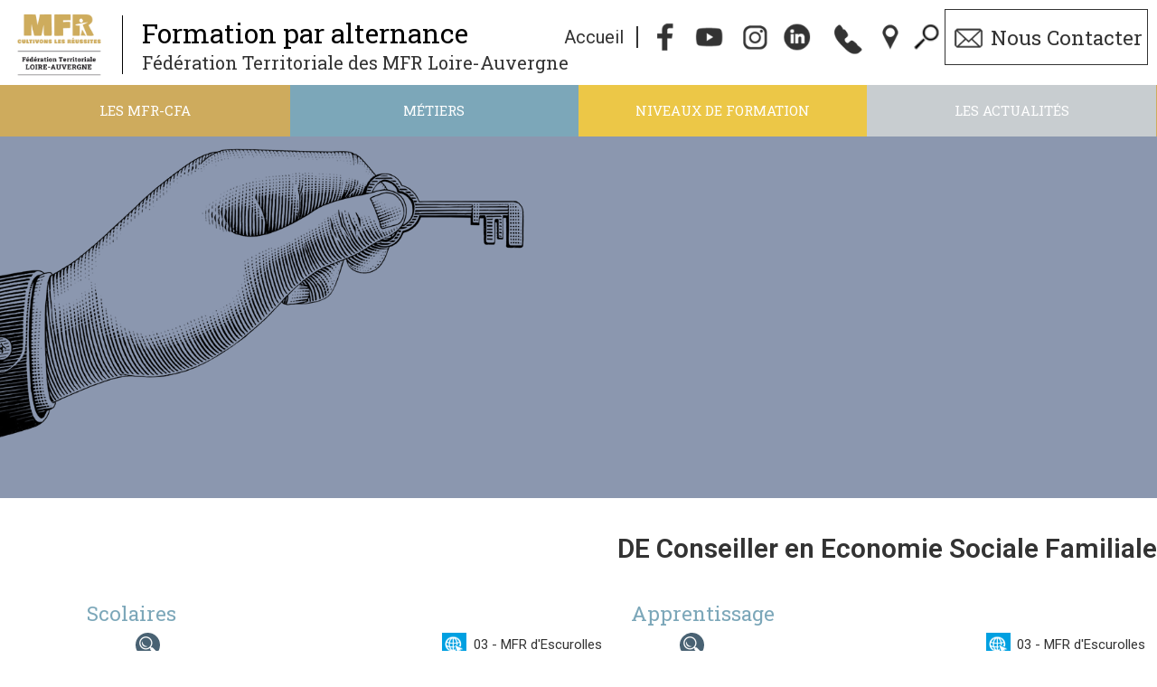

--- FILE ---
content_type: text/html; charset=UTF-8
request_url: https://www.mfr-loire-auvergne.fr/formation-de-conseiller-en-economie-sociale-familiale-54.html
body_size: 8035
content:
<!DOCTYPE html>
<html lang="fr">
    <!--<!DOCTYPE html PUBLIC "-//W3C//DTD XHTML 1.0 Transitional//EN" "http://www.w3.org/TR/xhtml1/DTD/xhtml1-transitional.dtd">
<html xmlns="http://www.w3.org/1999/xhtml">-->
	<head>
	
		<meta http-equiv="Content-Type" content="text/html; charset=UTF-8" />
		<meta http-equiv="content-language" content="fr" />
		<meta http-equiv="content-style-type" content="text/css" />
		<meta http-equiv="content-script-type" content="text/javascript" />
		<meta http-equiv="imagetoolbar" content="no" />
			
		<title>Fédération Territoriale des MFR Loire-Auvergne :  Fiche formation - DE Conseiller en Economie Sociale Familiale</title>
		
		<meta name="Keywords" content="MFR d'Escurolles,Scolaires,  Diplômes d'Etat, Scolaires, Apprentissage, Après le BAC, Formations pour Adultes, Métiers du service à la personne, Apprentissage, Formations pour Adultes, " />
		<meta name="Description" content="Fiche formation - DE Conseiller en Economie Sociale Familiale" />
		<meta name="Author" content="Gestibase SARL" />
		<meta name="Copyright" content="Copyright ©2023-2026 Fédération Territoriale des MFR Loire-Auvergne" />
		 <meta name="Robots" content="index,follow,all" />
		<meta name="revisit-after" content="7 days" />
		<meta name="Expire" content="never" />
		
<meta name="google-site-verification" content="yPm6bJq7vylLQE5xtTAaV04P-_4nIqo5_aIyg3ZmQdU" />

		<meta name="Distribution" content="global" />
		<meta name="Rating" content="general" />
		<meta name="Identifier-URL" content="http://www.mfr-loire-auvergne.fr" />
		<meta name="Date-Creation-yyyymmdd" content="2023-12-27" />
		<meta name="Date-Revision-yyyymmdd" content="" />
		<meta name="Category" content="" />
		<meta name="GENERATOR" content="Gestibase / www.isites.fr" />
		<meta name="abstract" content="" />
		
		<link href="https://www.isites-mfr.info/_fichiersCommuns/portail_01/library/styles/fck_editorarea.css" rel="stylesheet" type="text/css" />
		
               
        <link href="https://www.isites-mfr.info/_fichiersCommuns/portail_01/library/styles/styles_Interface_CULTIVONS.css" rel="stylesheet" type="text/css" />
		
       
        <link href="/library/styles_Interface.css" rel="stylesheet" type="text/css" />
		
		<link rel="icon" type="image/gif" href="/img/favIcon_MFR.gif" />
		
         <meta name="viewport" content="width=device-width, initial-scale=1"><script type="text/javascript" src="https://www.isites-mfr.info/_fichiersCommuns/shared_LIBRARY/js/mootools-core-1.6.0.js"></script> <script type="text/javascript" src="https://www.isites-mfr.info/_fichiersCommuns/shared_LIBRARY/js/MooTools-More-1.6.0.js"></script><script async defer src="https://www.isites-mfr.info/_fichiersCommuns/shared_LIBRARY/js/altcha.min.js.php" type="module" crossorigin></script><script type="text/javascript" src="https://www.isites-mfr.info/_fichiersCommuns/shared_LIBRARY/js/Mooqueev2.js"></script>		<script type="text/javascript" >
                    
                
		var analytics_id="UA-9475364-35";
		
		window.addEvent("domready", function() {

      $$("select.selecta2").addEvents({
        change: function() {
            cpt_resultats('recherche')
        },
        blur: function() {
            
        },
        focus: function() {
           
        }
    });
	
	
       
});
	
</script>		
	

<!-- Google Tag Manager -->
<script>(function(w,d,s,l,i){w[l]=w[l]||[];w[l].push({'gtm.start':
new Date().getTime(),event:'gtm.js'});var f=d.getElementsByTagName(s)[0],
j=d.createElement(s),dl=l!='dataLayer'?'&l='+l:'';j.async=true;j.src=
'https://www.googletagmanager.com/gtm.js?id='+i+dl;f.parentNode.insertBefore(j,f);
})(window,document,'script','dataLayer','GTM-5KDNCX92');</script>
<!-- End Google Tag Manager -->
	
		
		
		
        

        
        
      <script type="text/javascript" src="https://www.isites-mfr.info/_fichiersCommuns/shared_LIBRARY/portail/script/Fcts_js.js"></script>     


 <script type="text/javascript" src="https://www.isites-mfr.info/_fichiersCommuns/shared_LIBRARY/js/tarteaucitron/tarteaucitron.js"></script>

        <script type="text/javascript">
        tarteaucitron.init({
    	  "privacyUrl": "", /* Privacy policy url */

    	  "hashtag": "#iSites", /* Open the panel with this hashtag */
    	  "cookieName": "iSites", /* Cookie name */
    
    	  "orientation": "bottom", /* Banner position (top - bottom) */
    	  "showAlertSmall": false, /* Show the small banner on bottom right */
    	  "cookieslist": true, /* Show the cookie list */
          "showIcon":false, /* Show cookie icon to manage cookies */
    	  "adblocker": false, /* Show a Warning if an adblocker is detected */
    	  "AcceptAllCta" : true, /* Show the accept all button when highPrivacy on */
    	  "highPrivacy": true, /* Disable auto consent */
    	  "handleBrowserDNTRequest": false, /* If Do Not Track == 1, disallow all */

    	  "removeCredit": false, /* Remove credit link */
    	  "moreInfoLink": true, /* Show more info link */
    	  "useExternalCss": false, /* If false, the tarteaucitron.css file will be loaded */

    	  //"cookieDomain": ".my-multisite-domaine.fr", /* Shared cookie for multisite */
                          
          "readmoreLink": "/mentions.html", /* Change the default readmore link */

          "mandatory": true /* Show a message about mandatory cookies */
        });
        </script>
    



    
	</head>
   


<body  >
    
      
    
    
    <a name="haut"></a>
<div id="RL_div_conteneurGeneral" align="center">

	<div id="RL_div_header_master" class="header_master">
		<div id="RL_div_header_HAUT">
      <div class="input_recherche"><div class="recherche_hide"></div><form action='recherche_libre.html' method='get'><input type='text' name='query'  size='40' value='' /><input type='hidden' name='search' value='1'/> <input type='image' src='../img/interface/loupe2.png' style='width:30; height:30' value='Rechercher' /></form></div>			<div id="RL_div_header_SPACER"></div>
<div id="RL_div_header_txtMarquee"></div>
<div id="RL_div_header_menuHaut_CONTENU"><div class='bandeau'><div class='titre'><div class='logo'><a href='/'><img src='/img/interface/logo_cultivons.png' /></a></div> <div class='nom'><span class='titrage'>Formation par alternance</span><span class='slog'>Fédération Territoriale des MFR Loire-Auvergne</span></div></div><div class='outils'><a href='/' class='accueil'>Accueil</a> <a href='https://www.facebook.com/MFRLA/' target='_blank' class='facebook outil'></a><a href='https://www.youtube.com/channel/UCg8fpGsCMDTSOtfELATpfTQ' target='_blank' class='youtube outil'></a><a href='https://www.instagram.com/mfrloireauvergne/?hl=fr' target='_blank' class='instagram outil'></a><a href='https://www.linkedin.com/company/f%C3%A9d%C3%A9ration-territoriale-des-mfr-loire-auvergne/?viewAsMember=true' class='linkedin  outil' > </a><a href='tel:0477927701' class='phone outil'></a><a href='/carte-etablissements.html' class='maps outil'></a><img src='/img/interface/loupe2.png' class='recherche'/><div class='mail contact_launch' id='contact_launch'></div></div></div></div>
		</div>
        <!--sphider_noindex-->
		<div id="RL_div_header_BAS">
<div id="RL_div_menuGch_VERTICAL">
    <span class="contact_btn"></span> <span class="moteur_btn"></span>
    <a name="menu"></a>
    <label for="show-menu" class="show-menu"><span>menu</span></label>
    <input type="checkbox" id="show-menu" role="button">  
    <ul id="menu"><li class="RL_div_sousMenu_OPENED menu-item-li-84  el_menu_4 " id="RL_div_sousMenu_84_opened"><a href="#menu" id="menu-item-84" title="" class="INTERF_menu_GAUCHE_txt">Les MFR-CFA</a><ul class="hidden sous_menu_84"><li class="RL_div_menu_SELECTED_YES INTERF_sousMenu_GAUCHE_txt menu-item-li-133"><a title="" href="/medias/File/depliant_recap_guide_2026_impression_compressed.pdf" class="INTERF_sousMenu_GAUCHE_txt" target="_blank" id="link_menu_133">Catalogue des formations</a></li><li class="RL_div_menu_SELECTED_YES INTERF_sousMenu_GAUCHE_txt menu-item-li-134"><a title="" href="page-134-les-mfr-cfa--formations-post-bac.html" class="INTERF_sousMenu_GAUCHE_txt"  id="link_menu_134">Formations Post-Bac</a></li><li class="RL_div_menu_SELECTED_YES INTERF_sousMenu_GAUCHE_txt menu-item-li-129"><a title="" href="page-129-les-mfr-cfa--choisir-ma-mfr.html" class="INTERF_sousMenu_GAUCHE_txt"  id="link_menu_129">Choisir ma MFR</a></li><li class="RL_div_menu_SELECTED_YES INTERF_sousMenu_GAUCHE_txt menu-item-li-120"><a title="" href="page-120-les-mfr-cfa--les-succes-story.html" class="INTERF_sousMenu_GAUCHE_txt"  id="link_menu_120">Les Succ&egrave;s story</a></li><li class="RL_div_menu_SELECTED_YES INTERF_sousMenu_GAUCHE_txt menu-item-li-119"><a title="" href="page-119-les-mfr-cfa--le-mouvement-mfr.html" class="INTERF_sousMenu_GAUCHE_txt"  id="link_menu_119">Le Mouvement MFR</a></li><li class="RL_div_menu_SELECTED_YES INTERF_sousMenu_GAUCHE_txt menu-item-li-85"><a title="" href="page-85-les-mfr-cfa--l---aternance-mfr.html" class="INTERF_sousMenu_GAUCHE_txt"  id="link_menu_85">L&#039;aternance MFR</a></li><li class="RL_div_menu_SELECTED_YES INTERF_sousMenu_GAUCHE_txt menu-item-li-118"><a title="" href="page-118-les-mfr-cfa--nos-partenaires.html" class="INTERF_sousMenu_GAUCHE_txt"  id="link_menu_118">Nos Partenaires</a></li></ul></li><li class="RL_div_sousMenu_OPENED  el_menu_2 " ><a href="/#" class="lien_menu_haut">Métiers</a><ul class="hidden"><li class='li_critere_127'><a href='/metiers-de-bouche-restauration-et-hotel-7-127.html' class='critere_127'>Métiers de bouche, restauration et hôtel</a></li><li class='li_critere_29'><a href='/metiers-de-l-agriculture-et-de-la-foret-7-29.html' class='critere_29'>Métiers de l'agriculture et de la forêt</a></li><li class='li_critere_48'><a href='/metiers-de-l-eau-et-de-l-environnement-7-48.html' class='critere_48'>Métiers de l'eau et de l'environnement</a></li><li class='li_critere_130'><a href='/metiers-de-l-hygiene-et-de-la-proprete-7-130.html' class='critere_130'>Métiers de l'hygiène et de la propreté</a></li><li class='li_critere_44'><a href='/metiers-de-la-mecanique-agricole-7-44.html' class='critere_44'>Métiers de la mécanique agricole</a></li><li class='li_critere_47'><a href='/metiers-de-la-vente-du-commerce-et-de-la-distribution-7-47.html' class='critere_47'>Métiers de la vente, du commerce et de la distribution</a></li><li class='li_critere_51'><a href='/metiers-du-batiment-et-du-bois-7-51.html' class='critere_51'>Métiers du bâtiment et du bois</a></li><li class='li_critere_88'><a href='/metiers-du-cheval-7-88.html' class='critere_88'>Métiers du cheval</a></li><li class='li_critere_124'><a href='/metiers-du-paysage-7-124.html' class='critere_124'>Métiers du paysage</a></li><li class='li_critere_84'><a href='/metiers-du-service-a-la-personne-7-84.html' class='critere_84'>Métiers du service à la personne</a></li><li class='li_critere_131'><a href='/metiers-du-tourisme-sports-et-animation-7-131.html' class='critere_131'>Métiers du tourisme, sports et animation</a></li><li class='li_critere_117'><a href='/orientation-7-117.html' class='critere_117'>Orientation</a></li></ul></li><li class="RL_div_sousMenu_OPENED  el_menu_3 " ><a href="/#" class="lien_menu_haut">Niveaux de formation </a><ul class="hidden"><li class='li_critere_13'><a href='/apres-la-5eme-6-13.html' class='critere_13'>Après la 5ème</a></li><li class='li_critere_14'><a href='/apres-la-3eme-6-14.html' class='critere_14'>Après la 3ème</a></li><li class='li_critere_73'><a href='/apres-le-cap-6-73.html' class='critere_73'>Après le CAP</a></li><li class='li_critere_72'><a href='/apres-le-bac-6-72.html' class='critere_72'>Après le BAC</a></li><li class='li_critere_75'><a href='/apres-le-bts-6-75.html' class='critere_75'>Après le BTS</a></li><li class='li_critere_70'><a href='/formation-continue-6-70.html' class='critere_70'>Formation continue</a></li></ul></li><li class="RL_div_sousMenu_OPENED menu-item-li-116  el_menu_5 " id="RL_div_sousMenu_116_opened"><a href="#menu" id="menu-item-116" title="" class="INTERF_menu_GAUCHE_txt">Les actualit&eacute;s</a><ul class="hidden sous_menu_116"><li class="RL_div_menu_SELECTED_YES INTERF_sousMenu_GAUCHE_txt menu-item-li-117"><a title="" href="page-117-les-actualites--nous-rencontrer.html" class="INTERF_sousMenu_GAUCHE_txt"  id="link_menu_117">Nous rencontrer</a></li><li class="RL_div_menu_SELECTED_YES INTERF_sousMenu_GAUCHE_txt menu-item-li-132"><a title="" href="page-132-les-actualites--taxe-d---apprentissage.html" class="INTERF_sousMenu_GAUCHE_txt"  id="link_menu_132">Taxe d&#039;apprentissage</a></li></ul></li></ul></div><script type='text/javascript'>document.addEvent('scroll', function (event) {
        if (window.getScrollTop() >400) {
            $('RL_div_conteneurGeneral').removeClass('unscrolled').addClass('scrolled');
        } else {
            $('RL_div_conteneurGeneral').removeClass('scrolled').addClass('unscrolled');
        }
    });</script>

</div>
         <!--/sphider_noindex-->
	</div>
  	<div id="body_master_couleur" class="body_master_formation page_0   "> 
	 
	         <div id="moteur">
	<div class="moteur">	  <!--sphider_noindex-->	
      <label for="show-recherche" class="show-recherche"><span>Trouver une formation </span></label><input id="show-recherche" role="button" type="checkbox"><div id='moteur_fond'><form name='moteur_recherche' id='moteur_recherche' method='post' action='recherche.html'><table cellpadding='0' cellspacing='0' ><tr><td class='titre_moteur' colspan='2'>Trouver une formation </td></tr><tr><td class='soustitre_moteur' colspan='2'><div class='compteur_resultats'><span>Résultats :</span><div id='compteur_resultats'>140</div></div></td></tr><tr><td class='mot_gauche'>Domaines</td><td class='mot_droite'><select   id ='select_7' name='moteur[7]'  class='selecta2'><option value='0'>Domaines</option><option  value='127' >Métiers de bouche, restauration et hôtel</option><option  value='29' >Métiers de l'agriculture et de la forêt</option><option  value='48' >Métiers de l'eau et de l'environnement</option><option  value='130' >Métiers de l'hygiène et de la propreté</option><option  value='44' >Métiers de la mécanique agricole</option><option  value='47' >Métiers de la vente, du commerce et de la distribution</option><option  value='51' >Métiers du bâtiment et du bois</option><option  value='88' >Métiers du cheval</option><option  value='124' >Métiers du paysage</option><option  value='84' >Métiers du service à la personne</option><option  value='131' >Métiers du tourisme, sports et animation</option><option  value='117' >Orientation</option></select></td></tr><tr><td class='mot_gauche'>Formation</td><td class='mot_droite'><select   id ='select_4' name='moteur[4]'  class='selecta2'><option value='0'>Formation</option><option  value='108' >Attestation ou certificat</option><option  value='110' >Certificat Professionnel</option><option  value='109' >Titres et Modules</option><option  value='56' >4ème , 3ème</option><option  value='57' >CAP et CAPA</option><option  value='59' >2nde Professionnelle</option><option  value='76' >Seconde Générale et Technologique</option><option  value='60' >BAC Professionnel</option><option  value='61' >BAC Technologique</option><option  value='62' >BTS et BTSA</option><option  value='63' >Licence Professionnelle</option><option  value='80' >BP et BPA</option><option  value='64' > Diplômes d'Etat</option><option  value='78' >Préparation concours</option></select></td></tr><tr><td class='mot_gauche'>Niveau</td><td class='mot_droite'><select   id ='select_6' name='moteur[6]'  class='selecta2'><option value='0'>Niveau</option><option  value='13' >Après la 5ème</option><option  value='14' >Après la 3ème</option><option  value='73' >Après le CAP</option><option  value='72' >Après le BAC</option><option  value='75' >Après le BTS</option><option  value='70' >Formation continue</option></select></td></tr><tr><td class='mot_gauche'>Département:</td><td class='mot_droite'><select   name='moteur[0]'   class='selecta2' ><option value='0'>Département</option><option value='03' >Allier</option><option value='15' >Cantal</option><option value='42' >Loire</option><option value='43' >Haute-Loire</option><option value='63' >Puy-de-Dôme</option></select></td></tr><tr class='tr_submit'><td colspan='2'><div style='height:50px'><div id='div_submit'><input type='submit' value='Rechercher' /></div><div id='pas_resultats' style='display:none'>Veuillez modifier vos critères de recherche</div></div></td></tr></table ></form></div >	  <!--/sphider_noindex-->
      <div id='module_gauche' style='text-align:left'><table width='260' class='module_gauche_table' cellpadding='0' cellspacing='0'><tr><td colspan='2' class='module_gauche_type'>Métiers</td></tr><tr><td><img width='50' height='50' src='/img/criteres/7/84.png' alt='' /> </td><td class='module_gauche_metier'><a  href='metiers-du-service-a-la-personne-7-84.html'>Métiers du service à la personne</a></td></tr></table></div></div><div class="news_empty"></div>

      
   
   <div class="contact_launch" id="contact_launch"></div><div class="contact_cache"><div class="contact_hide"></div><div class="contact_content"><form method="post" action="" id="form_contact" class="form_contact"> <altcha-widget challengeurl="https://www.isites-mfr.info/_fichiersCommuns/shared_LIBRARY/altchaChallenge.php" floating></altcha-widget>
        <table width="100%" class="contact_table">
        <tbody>
            <tr>
                <td colspan="2" class="contact_titre">Nous contacter</td>
            </tr>
            <tr>
                <td><input value="" name="nom" placeholder="Nom *" required class="fom_contact text" type="text" /><input value="" name="toto" class="fom_contact text" type="text" style="position:fixed;right: 20000px;width: 1px;height: 1px;"/></td>
                <td><input value="" name="prenom" placeholder="Prénom *" required class="fom_contact text" type="text" /></td>
            </tr>
            <tr>
                <td><input value="" name="email" placeholder="Email *" type="email" required class="fom_contact text" type="text" /></td>
                <td><input value="" name="telephone" placeholder="Téléphone *" type="tel" pattern="^((\+\d{1,3}(-| )?\(?\d\)?(-| )?\d{1,5})|(\(?\d{2,6}\)?))(-| )?(\d{3,4})(-| )?(\d{4})(( x| ext)\d{1,5}){0,1}$" required class="fom_contact text" type="text" /></td>
            </tr>
<tr>
                <td colspan="2"><input name="formation" class="fom_contact select" required type="text" placeholder="Formation qui m'intéresse *" /> </td>
            </tr>            
<tr>
                <td colspan="2"><textarea class="fom_contact textarea" name="commentaire" placeholder="Commentaire" id="commentaire"></textarea></td>
            </tr>
      <tr>
                <td colspan="2" style="font-size:13px;"> 
                <input type="checkbox" class="checkbox"  required name="terms"> J'accepte les conditions de traitement des informations me concernant*. <span class="fake_link">En savoir +<span class="info_cgv" style="display:none;"> « Les informations recueillies par la Fédération Territoriale des MFR Loire-Auvergne en qualité de responsable de traitement font l’objet d’un traitement destiné à la gestion de vos demandes d’information sur la base de l’intérêt légitime de la Fédération Territoriale des MFR Loire-Auvergne  à répondre à celles-ci. Vos données seront 
                            conservées pendant la durée nécessaire à la gestion de la demande, en conformité avec les textes législatifs et règlementaires applicables. 
                            Ces informations sont destinées aux services de la Fédération Territoriale des MFR Loire-Auvergne et ses sous-traitants strictement habilités.<br/>
                          Conformément au Règlement (UE) 2016/679 du Parlement européen et du Conseil du 27 avril 2016, relatif à la protection des personnes physiques 
                          à l’égard du traitement de données à caractère personnel et à la libre circulation de ces données (RGPD) et à la loi no 78-17 du 6 janvier 1978 relative à l’informatique, 
                          aux fichiers et aux libertés (Loi « Informatique et Libertés ») modifiée, vous disposez d'un droit d’accès, de rectification, d’effacement et de portabilité (lorsqu’il s’applique)
                          à l’égard des données vous concernant, ainsi que d’un droit de limitation et d’opposition pour motifs légitimes à leur traitement. 
                          Vous pouvez les exercer en contactant la Fédération Territoriale des MFR Loire-Auvergne à l’adresse ci-dessous. Vous disposez également du droit d'introduire, à tout moment, une réclamation auprès de la CNIL (Commission Nationale de l’Informatique et des Libertés). »</span></span>
   
</td>
            </tr>

<tr>
             
                <td colspan="2"><button type="submit" class="fom_contact bouton ">Envoyer</button></td>
            </tr>
        </tbody>
    </table>
</form>
 <script type="text/javascript">  
   function formSubmit(response) {
          if ($("commentaire").get("value").test("http")==true){alert("Il n'est pas possible d'insérer du code html dans ce formulaire !");}
          else {
           
        document.getElementById("form_contact").submit(); 
        } 
    }
</script> 
        <script type="text/javascript">  
            document.getElementById("form_contact").addEventListener("submit",(function (event) {
            event.preventDefault();
            formSubmit("");
                }));              
        </script></div></div>    
         
         
         </div>
     	<div id="RL_div_body_master">
		<h1>DE Conseiller en Economie Sociale Familiale</h1><div class='paragraphe_critere'></div><div id='etablissements_formations' class='etablissements_formations'><div class='div_init div_status' ><table class='init' width='275' border='0' cellpadding='0' cellspacing='0'><tr><td colspan='2' class='titre_init titre_status' >Scolaires</td></tr><tr><td class='formation_td_detail_etab_gauche' valign='middle'><a href="etablissements-mfr-d-escurolles-13.html"  ><img src="/img/interface/loupe2.png" height="15" width="15" border="0" title="Fiche détaillée : MFR d'Escurolles"  /></a></td><td valign='middle' class='formation_td_list_etab' valign='middle' ><a alt="Accéder au site internet  MFR d'Escurolles" title="Accéder au site internet du MFR d'Escurolles" href='http://www.mfr-escurolles.fr' target='_blank' >03 - MFR d'Escurolles</a> </td></tr></table></div><div class='div_app div_status' ><table class='app' width='275' border='0' cellpadding='0' cellspacing='0'><tr><td colspan='2' class='titre_app titre_status' >Apprentissage</td></tr><tr><td class='formation_td_detail_etab_gauche' valign='middle'><a href="etablissements-mfr-d-escurolles-13.html"  ><img src="/img/interface/loupe2.png" height="15" width="15" border="0" title="Fiche détaillée : MFR d'Escurolles"  /></a></td><td valign='middle' class='formation_td_list_etab' valign='middle' ><a alt="Accéder au site internet  MFR d'Escurolles" title="Accéder au site internet du MFR d'Escurolles" href='http://www.mfr-escurolles.fr' target='_blank' >03 - MFR d'Escurolles</a> </td></tr></table></div><div class='div_cont div_status' ><table class='cont' width='275' border='0' cellpadding='0' cellspacing='0'><tr><td colspan='2' class='titre_cont titre_status' >Formations pour Adultes</td></tr><tr><td class='formation_td_detail_etab_gauche' valign='middle'><a href="etablissements-mfr-d-escurolles-13.html"  ><img src="/img/interface/loupe2.png" height="15" width="15" border="0" title="Fiche détaillée : MFR d'Escurolles"  /></a></td><td valign='middle' class='formation_td_list_etab' valign='middle' ><a alt="Accéder au site internet  MFR d'Escurolles" title="Accéder au site internet du MFR d'Escurolles" href='http://www.mfr-escurolles.fr' target='_blank' >03 - MFR d'Escurolles</a> </td></tr></table></div></div>


				
	</div>
   </div>
  	<div id="RL_div_footer_master">
		
		<div id="RL_div_M_identite_MFR"><span class="info_coordonnee">MFR Loire Auvergne -&nbsp163, Route des Chambons&nbsp;-&nbsp;42600&nbsp;CHALAIN LE COMTAL<br /></span><span class="info_telephone">T&eacute;l.&nbsp; <a href="tel:04 77 92 77 01 " class="INTERF_liensInfoMaison lien_tel">04 77 92 77 01 </a> - Email&nbsp;<a href="mailto:ft.loire-auvergne@mfr.asso.fr" class="INTERF_liensInfoMaison lien_mail">ft.loire-auvergne@mfr.asso.fr</a></span><div class='partenaires' ><img src='medias/Image/partenaires/auvergnerhonealpes.png'/></div></div>
				</div>
	
</div> <!--sphider_noindex-->
<div class="RL_div_conteneurGeneral_footer"></div>
<div class="mention_content">

<div id="RL_div_mentions" class="INTERF_mentions_txt">
	
        <form action="https://admin.mfr-loire-auvergne.fr" method="post" name="formAdmin">
		&copy;&nbsp;2023-2026 Fédération Territoriale des MFR Loire-Auvergne&nbsp;&nbsp; |&nbsp;&nbsp;<a href="mentions.html" class="INTERF_mentions_txt">Politique de Confidentialité</a> 
                	              &nbsp;&nbsp;| <a href="#" class="INTERF_mentions_txt" title="Gestions des Cookies" onclick="tarteaucitron.userInterface.openPanel();return false;" target="_blank">Cookies</a> &nbsp;&nbsp;   
            | &nbsp;&nbsp;<a href="mailto:fd.42@mfr.asso.fr" class="INTERF_mentions_txt">Webmaster</a> 
        
        <input type='hidden' value='https://www.mfr-loire-auvergne.fr' name='urlSite'>                |&nbsp;&nbsp;<a href="https://gestibase.info/" class="INTERF_mentions_txt" title="Gestibase : Créateur de iSolutions" target="_blank">Gestibase</a>&nbsp;&nbsp;
         	
		 |&nbsp;&nbsp;<a href="https://www.clicfacture.com/" class="INTERF_mentions_txt" title="Logiciel de facturation et de devis en ligne" target="_blank">Logiciel de Facturation</a>&nbsp;&nbsp;
         
		         |&nbsp;&nbsp;
        <a href="javascript:" onClick="window.document.formAdmin.submit(); return false;" class="INTERF_mentions_txt">admin</a>
             </form>
    
</div>

</div>
    <!--/sphider_noindex-->
				<!-- Google tag (gtag.js) -->
<script async src="https://www.googletagmanager.com/gtag/js?id=G-JV895B0KMJ"></script>
<script>
  window.dataLayer = window.dataLayer || [];
  function gtag(){dataLayer.push(arguments);}
  gtag('js', new Date());

  gtag('config', 'G-JV895B0KMJ');
</script><script type='text/javascript'>
function fermeture_block(){ $$('.block_etab').setStyle('display','none');}
function ouverture_block(el){fermeture_block(el);$(el.id+'_fiche').setStyle('display','block');}   

function fermeture_liste(){ $$('.groupe_critere').setStyle('display','none');}
function ouverture_liste(el){
//fermeture_liste();
$$('.groupe_'+el.id).toggleClass('over');
$(el.id).toggleClass('over');
} 
function ouverture_parag(el){
$$('.'+el.id).toggleClass('over'); 
} 




function fermeture_contact(){ $$('.contact_cache').setStyle('display','none');}
function ouverture_contact(){ $$('.contact_cache').setStyle('display','block');}
function ouverture_moteur(){ $('moteur_fond').addClass('show');}
function affiche_recherche(){ $$('.input_recherche').toggleClass('show');}
function fermeture_block(){ $$('.block_etab').setStyle('display','none');}
function ouverture_block(el){fermeture_block(el);$(el.id+'_fiche').setStyle('display','block');}  
function fermeture_liste(){ $$('.groupe_critere').setStyle('display','none');}
function ouverture_liste(el){
//fermeture_liste();
$$('.groupe_'+el.id).toggleClass('over');
$(el.id).toggleClass('over');
} 
function ouverture_parag(el){
$$('.'+el.id).toggleClass('over'); 
} 



window.addEvent('domready', function() {
$$('.etab').addEvent('click',function() {ouverture_block(this);});
$$('.close_etab').addEvent('click',function() {fermeture_block();});


$$('.open_groupe_critere').addEvent('click',function() {ouverture_liste(this);});

$$('.INTERF_page_ttr').addEvent('click',function() {ouverture_parag(this);});

$$('.recherche').addEvent('click',function() {affiche_recherche();});
$$('.recherche_hide').addEvent('click',function() {affiche_recherche();});

$$('.contact_btn').addEvent('click',function() {ouverture_contact();});
$$('.contact_launch').addEvent('click',function() {ouverture_contact();});
$$('.contact_hide').addEvent('click',function() {fermeture_contact();});


});</script><script>function loadScript(a){var b=document.getElementsByTagName("head")[0],c=document.createElement("script");c.type="text/javascript",c.src="https://tracker.metricool.com/resources/be.js",c.onreadystatechange=a,c.onload=a,b.appendChild(c)}loadScript(function(){beTracker.t({hash:"b47877d5ed184d8b9af6e87f43d0f4b1"})});</script></body>
</html>

--- FILE ---
content_type: text/css
request_url: https://www.isites-mfr.info/_fichiersCommuns/portail_01/library/styles/fck_editorarea.css
body_size: 916
content:
/*
 * FCKeditor - The text editor for internet
 * Copyright (C) 2003-2006 Frederico Caldeira Knabben
 * 
 * Licensed under the terms of the GNU Lesser General Public License:
 * 		http://www.opensource.org/licenses/lgpl-license.php
 * 
 * For further information visit:
 * 		http://www.fckeditor.net/
 * 
 * "Support Open Source software. What about a donation today?"
 * 
 * File Name: fck_editorarea.css
 * 	This is the default CSS file used by the editor area. It defines the
 * 	initial font of the editor and background color.
 * 
 * 	A user can configure the editor to use another CSS file. Just change
 * 	the value of the FCKConfig.EditorAreaCSS key in the configuration
 * 	file.
 * 
 * File Authors:
 * 		Frederico Caldeira Knabben (fredck@fckeditor.net)
 */

/*
    The "body" styles should match your editor web site, mainly regarding
    background color and font family and size.
*/

body
{
	background-color: #ffffff;
}

body, td
{
	font-family: Arial, Verdana, Sans-Serif;
	font-size: 12px;
}
.hide {display:none;}
/*
	a
	{
*/
			/* For Firefox... mark as important, otherwise it becomes black */
/*
	}
*/

h3
{
	color: #003399;
}

/* 
	Just uncomment the following block if you want to avoid spaces between 
	paragraphs. Remember to apply the same style in your output front end page.
*/

/*
P, UL, LI
{
	margin-top: 0px;
	margin-bottom: 0px;
}
*/

/*
    The following are some sample styles used in the "Styles" toolbar command.
    You should instead remove them, and include the styles used by the site
    you are using the editor in.
*/

.Bold
{
	font-weight: bold;
}

.Title_1
{
	font-weight: bold;
	font-size: 17px;
	color: #8A8A8A;
}
.Title_2
{
	font-weight: bold;
	font-size: 15px;
	color: #999999;
}
.Title_3
{
	font-weight: bold;
	font-size: 13px;
	color: #999999;
}

.Cadre_1
{
	border: #51B948 1px solid;
	padding-right: 5px;
	padding-left: 5px;
	background-color: #F6F5F1;
}
.Cadre_2
{
	border: #F7AD00 1px solid;
	padding-right: 5px;
	padding-left: 5px;
	background-color: #F6F5F1;
}
.Surlignage_1
{
	background-color: #51B948;
	padding-right: 1px;
	padding-left: 1px;
	color:#FFFFFF;
}
.Surlignage_2
{
	background-color: #F7AD00;
	padding-right: 1px;
	padding-left: 1px;
	color:#666666;
}
.VertCharteMFR
{
	color: #2FA829;
}

.OrangeCharteMFR
{
	color: #F7AD00;
}

--- FILE ---
content_type: text/css
request_url: https://www.isites-mfr.info/_fichiersCommuns/portail_01/library/styles/styles_Interface_CULTIVONS.css
body_size: 6323
content:
@import url('https://fonts.googleapis.com/css?family=Roboto+Slab:300,400,600|Roboto:300,400,600|Knewave:300,400,600');
*{box-sizing: border-box; transition: all 1s;}

body {
    background-color: #fff;
    margin: 0;
   }
   
body,td {color: #333;
    font: 15px 'Roboto';}

#RL_div_conteneurGeneral { width:100%; overflow:hidden;}

div#RL_div_header_master {position:relative;}

#body_master_couleur {
	max-width: 1100px;
	clear: both;
	margin: 1em auto;
}
#body_master_couleur._accueil {
	max-width: 1500px;
}
#page-body {
	text-align: left;
}
#RL_div_contenuPageType_PARAG_TEXTE {
	text-align: left;
}
#RL_div_contenuPageType {
	padding: 0 1em;
}
#RL_div_hautDePage {
	display: none;
}
div#RL_div_footer_master {
	background-color:#909B25;
	width: 100%;
	clear: both;
}

#RL_div_body_master, #moteur {vertical-align: top;display: inline-block;}

#RL_div_body_master {width: 71%;}
#moteur {width: 27%;}

._accueil #RL_div_body_master {width: 78%;}
._accueil #moteur {width: 20%;}
#RL_div_contenuPageType_INTITULE_ENFANT,
.INTERF_news_accroche{
	display: inline-block;
	color: #F9B200;
	font-size: 2em;
	font-family: 'Roboto Slab' , sans-serif;;
}
#RL_div_contenuPageType_INTITULE_PARENT {display: none;}
#RL_div_contenuPageType_INTITULE_ENFANT::before,
.INTERF_news_accroche::before {
	content: ">";
	font-size: 1em;
	padding: 0 0.8em;
}
#RL_div_NEWS_bloc {
	text-align: left;
}
a {color: inherit;}
a:hover {text-decoration: none;}


#results {
	text-align: left;
	padding: 15px;
}
#results .title {
	font-size: 1.2em;
	color: #386473;
}

#results .url {
	font-style: italic;
	color: green;
}
#results b {
	color: orange;
}
/*####################### MOTEUR ##############################*/
.moteur {
    background-color:  #000;
    overflow:hidden;
    font-family: 'Roboto Slab' , sans-serif;;
    color:#fff;
    padding: 0.5em;
         margin-bottom:0.3em;
   }
#moteur_fond {
	margin-top: 10px;
}
#moteur table {width: 100%;}
#moteur_recherche td  {
    display: block;    
    width: 100%; font-size: 1em;  color: #000;
     font-family: 'Roboto Slab' , sans-serif;;
     padding: 0.3em 0;

  }
#moteur_recherche td.mot_gauche, #moteur_recherche td.titre_moteur { display: none;}

.show-recherche, td.bloc_resultats_header {
    font-size: 1.5em;
    padding: 0.3em;
    text-align: center;
    line-height: 2em;
}
#show-recherche {display: none;}
#show-recherche:checked ~ #moteur_fond, #show-recherche:checked ~ .input_recherche  {display: block; }
.compteur_resultats {display: none;}

.input_recherche { background-color: #fff; text-align: right;}

.text_input, .image_input{  
    display: inline-block;
    vertical-align: middle;
}

.text_input {width:80%}
.image_input {
	width: 15%;
	position: relative;
	height: 3em;
	background-image: url(../../img/interface/search.png);
	background-color: #909B25;
	background-repeat: no-repeat;
	background-size: auto 75%;
	background-position: center center;
}
.input_recherche input[type="text"] {
	line-height: 3em;
	border: none;
        width: 100%;
}
.input_recherche input::placeholder {
  color: #666; font-style: italic;
}
.input_recherche input[type="image"] {
    height: 100%;
     width:100%;
    position: absolute;
    top : 0;
    left:0; 
    
}

.selecta2 {
	width: 100%;
	padding: 2px;
	font-size: 1em;
	border: 1px solid #fff;
	background: #fff;
	color: #000;
         font-family: 'Roboto Slab' , sans-serif;;
	
}


#div_submit > input[type="submit"] {
    background-color:#909B25;
    border: 1px solid #ffffff;
    cursor: pointer;
    font-family: oswald;
    font-size: 1.3em;
    width: 100%;
    color:#fff;
    line-height: 2em;
    
}
#pas_resultats {
	width: 100%;
	background-color: rgba(255,255,255,0.5);
	 line-height: 2em;
	text-align: center;
	color: #333;
}
/*##############################################################*/


.resultats_liste {
	max-height: 350px;
	overflow: auto;
}

.td_lien_internet img {
	width: 25px;
}



/*##############################################################*/

/*####################### NEWS ##################################*/
/*##############################################################*/

/*######################## BANDEAU #################################*/
.bandeau {
	max-width: 1200px;
	text-align: left;
	position: relative;
	
}
.bandeau img {	width: 100%;}
.header_master_accueil .bandeau {
	display: inline-block;
	width: 100%;vertical-align: middle;
}
.bloc_titre {
	width: 70%;
	text-align: center;
}
.nom {
	 display: inline-block; 
	vertical-align: middle;
        border-left:1px solid #000;
         padding-left: 1.4em;
}
.nom .titrage {
	margin: 0;
	font-size: 30px;
	color: #000;
	display: block;
}
.nom .slog {
	margin: 0;
	font-size:20px;
}
div.titre {
	display: inline-block;
	text-align: left;
	font-family: 'Roboto Slab' , sans-serif;;
	vertical-align: middle;
}
span.titre {
	font-size: 3em;
	color: #F9B200;
	line-height: 1em;
}

.sous_titre {
	font-size: 4.5em;
	color: #909B25;
	line-height: 1em;
}
.slogan {
	position: absolute;
	top: 2%;
	right: 2%;
	/* height: 100%; */
	width: 26%;
}

.logo { 
	vertical-align: middle;
	height: 5em;
	
        display: inline-block;
	margin: 0.8em;
}


.titre_bulle a {
	font-family: "Roboto Slab";
	font-size: 18px;
	text-decoration: none;
	color: #45521f;
	font-weight: 600;
}
.txt_bulle_img.logo {
	display: table-cell;
}
.txt_bulle_img.logo img {
	height: 60px;
	width: auto;
}




#bandeau_defil {
	height: 18em;
	position: relative;
	overflow: hidden;
	width: 50%;
	float: left;
}
#bandeau_defil img {
    position:absolute;
    width:auto;
    height:100%;
    left:0;
    top:0;
}

 
.slide_bandeau {position: relative;}
#bandeau_mooquee {height: 20em;}
.bandeau_group {
	width: 100% !important;
	height: 100%;
        text-align: center;
}

.txt_bandeau {
	position: relative;
	width: auto;
	/* top: 21%; */
	background-color: rgba(0,0,0,0.8);
	padding: 10px;
	z-index: 100;
	margin: 5% auto;
	text-align: center;
	display: inline-block;
	max-width: 80%;
        white-space: pre-wrap;
        font-family: 'Roboto', sans-serif;
}
h3.libelle_bandeau {
	font-size: 2em;
	font-weight: 600;
	margin: 0;
	text-transform: uppercase;
	line-height: 1em;
	color: #909b25;
}
h4.accroche_bandeau {
	margin: 0.3em;
	font-size: 2em;
	font-weight: 300;
	line-height: 1em;
        color:#fff;
}
.img_bandeau {
	position: absolute;
	height: 100%;
	width: 100%;
        background-size: cover;
}



.boxes_bandeau {
	position: absolute;
	right: 10px;
	bottom: 0;
	height: 30px;
        z-index: 100;
}
.bandeau_box {
	width: 1em;
	height: 1em;
	background-color:#fff ;
	margin: 0.2em;
	border-radius: 50%;
	border: #496273 2px solid;
	display: inline-block;
}

.bandeau_box.active {background-color: #496273;z-index: 2;}
/*##############################################################*/

/*######################### FOOTER #############################*/
/*##############################################################*/

/*######################### MENU ##############################*/
#RL_div_menuGch_VERTICAL, .show-menu {
width: 100%;
margin:0 auto;
background-color:#909B25;
font-family: 'Roboto Slab' , sans-serif;;
color: #fff;
font-size: 1.2em;
line-height: 2.8em;
clear: both;
text-align:right;
}
#menu img {max-height:3em; vertical-align:middle; margin-right:0.2em; width: auto;}
#menu, #menu ul {
	padding: 0;
	margin: 0;
	text-align: center;
}

 #menu ul{
    list-style-type: none;
    position:absolute;
    z-index:10000;
    
}
#menu > li {
    display: inline-block;
    margin-right:0.5em;
}


#menu li a {
  
    color: #fff;
    display: block;
    padding: 0;
    text-decoration: none;
    position: relative;
}

#menu ul.hidden li a { 
font-size: 1em;
line-height: 1.8em;
text-align: center;
padding: 0 1.2em;
}
#menu li:hover a, 
#menu li:hover ul a {
    background-color: #DFD7CD;
    color:#000;
}
 
#menu > li > a::after {
	display: block;
	content: "";       
	background-color: #333;
	height: 4px;
	position: absolute;
	bottom: 0;
	width: 0;
        transition: 1s width ease-out;
}
#menu > li:hover > a::after {
	width: 100%;
}
#menu li:hover ul a:hover {
	background-color: #000;
	color: #fff;
	transform: scale(1.2);
	z-index: 1000;
}
ul#menu li a:hover + .hidden, .hidden:hover, #show-menu:checked ~ #menu  {display: block;}

.hidden li a::after {
	content: "";
	background-color: #000;
	height: 2px;
	width: 50%;
	display: block;
	margin: 0 auto;
	opacity: 0.3;
}
.show-menu, #show-menu, .hidden  {display: none;}


/*#################### RESULTATS RECHERCHE############################*/

#resultats_recherche, div#formations,div#presentation {	text-align: left;}
#resultats_recherche a, div#formations a,div#presentation a {	text-decoration: none;}
#resultats_recherche > div, .block_formation {
	display: inline-block;
	width: 98%;
	vertical-align: top;
	margin: 0 1% 1% 1%;
}

.groupe_critere { display:none;}
.groupe_critere.over{ display:table-row;}
.groupe_critere table{ width:100%;}
.open_groupe_critere {cursor:pointer;}
/*
.float_right {
	float: right;
}
.float_left {
	float: left;
}*/

#presentation {	margin: 0 1%;}
.metier_div_titre {
	font-style: italic;
	text-align: right;
	border-bottom: 1px solid #ccc;
}
.titre_critere {
	background-color: #00A0E1;
	padding: 0.2em;
	 background-image: linear-gradient(to right,rgba(255,255,255,0),rgba(255,255,255,1));
         margin-bottom: 0.5em;
}

.image_critere > img {height: 4em; width:auto;}
h1.titre_h1_critere {
	color: #ffffff;
	margin: 0;
	font-family: 'Roboto Slab' , sans-serif;;
	font-size: 2em;
	text-transform: uppercase;
	font-weight: 300;
}

.block_formation > table, .div_status > table {	width: 100%;}
.tableau_critere {float: none;}

.titre_forma, .titre_etablissement, .titre_recherche, .titre_status, .liste_metier_titre {
	color: #fff;
	font-family: 'Roboto Slab' , sans-serif;;
	font-size: 1.5em;
	background-color: #496273;
	padding: 0.3em;
	border-radius: 1em;
	text-align: center;
}
.titre_forma h2 {
    margin: inherit;
    font-size: 25px;
}
.block_formation > table, .div_status > table,.recherche_tableau {  /*  background-color: #d0dbe3;*/}
.recherche_td_titre, .metier_td_titre {	padding: 0.2em; background-color: #fff;}
.recherche_td_detail_etab_gauche {}
.recherche_td_detail_etab_gauche img ,  .metier_td_detail_etab_gauche img, .formation_td_detail_etab_gauche img{display: none;
}
.INTERF_page_ttr,
.INTERF_news_titre{
	color:  #45521F;
	font-size: 2em;
	padding: 0;
	text-align: left;
	margin-bottom: 0.5em;
	border-bottom:  #45521F 2px solid;
}


    
.recherche_td_list_etab {}
.metier_div_titre a, .etab_td_diplome_nom a, .recherche_div_titre a {
	color: #333;
	font-weight: bold;
	font-size: 1.1em;
	text-decoration: none;
}
.etab_td_diplome_nom {font-style:italic;color: #333;
	font-weight: bold;
	font-size: 1.1em;}
.metier_td_soustitre, .recherche_div_titre {
	background-color: #fff;
	color: #496273;
	text-align: left;
	font-size: 1.5em;
	/* text-transform: uppercase; */
	font-family: 'Roboto Slab' , sans-serif;;
}
.metier_div_titre img {
	display: none;
}
/*.metier_td_list_etab > a::before, 
.recherche_td_list_etab > a::before,*/
.etab_td > a::before,
.formation_td_list_etab > a::before,
.recherche_td_detail_etab_gauche > a::before,
.formation_td_detail_etab_gauche> a::before,
.metier_td_detail_etab_gauche > a::before , .liste_metier_formation > a::before{
	display: inline-block;
	width: 1.8em;
	height: 1.8em;
        margin: 0.1em;
        margin-left: 4em;
	content: "";
	background-size: 90%;
	background-repeat: no-repeat;
	background-position: center center;
        vertical-align: middle;
}
     .etab_td img {
	display: none;
} 
   .recherche_td_detail_etab_gauche > a::before, 
   .metier_td_detail_etab_gauche > a::before, 
   .etab_td > a::before, 
   .formation_td_detail_etab_gauche > a::before,
   .liste_metier_formation > a::before{    
       background-image: url(../../img/interface/search.png);
      background-color: #496273;
border-radius: 50%;}
  
/*.metier_td_list_etab > a::before, */
/*.recherche_td_list_etab > a::before, */
.formation_td_list_etab > a::before   
{   background-image: url(../../img/interface/link.png);
    background-color:#00A0E1 ;
    margin-right: 0.5em;
} 
  
.metier_td_list_etab {vertical-align: middle;}
       
       
.etab_td_diplome_img img,.recherche_div_titre img{display:none;}

#recap_criteres {
	text-align: left;
}
#recap_criteres table {
	border: 1px solid #909B25;
	display: inline-block;
	border-radius: 19px;
	background-color: #909B25;
	width: 23%;
	text-align: left;
}
.recap_criteres_img img {
	height: 30px;
	width:30px;
}
.recap_criteres_titre a {
	text-decoration: none;
	color: #fff;
}
.colonne_metier table {
	background-color: #909b25;
	display: block;
	border-radius: 6px;
	margin-bottom: 2px;
}
.colonne_metier table:hover {
	transform: scale(1.3);
	background-color: #45521f;
}
/*#####################ACCUEIL############################*/
.liste_secteur {
	margin: 0;
	padding: 0;
	list-style: none;
}

.liste_secteur img {
	vertical-align: middle;
	height: 2.5em;
	width: 2.5em;
	margin-right: 1.5em;
}
.liste_secteur a {
	display: block;
	border-bottom: 1px solid #ccc;
        text-decoration: none;
}


/*##########################FOOTER PAGE############################*/
div#RL_div_M_identite_MFR {
	font-family: 'Roboto Slab' , sans-serif;;
	font-size: 18px;
	color: #fff;
	font-weight: normal;
	text-align: center;
	padding: 5px;
}
.INTERF_liensInfoMaison {
	/*margin: 0 20px;*/
}
a.INTERF_liensInfoMaison:link {
	color: #fff;
	text-decoration: none;
}
.INTERF_mentions_txt {
	padding: 3px;
	background: #333;
	color: #fff;
        text-align: center;
}
a.INTERF_mentions_txt:link {
	color: #fff;
	text-decoration: none;
}

		a.INTERF_mentions_txt:visited {
			
		color: #fff;
		}
		a.INTERF_mentions_txt:hover {
			
			color: #fff;
		}
		a.INTERF_mentions_txt:active { 
		
			color: #fff;
		}
                
.INTERF_liensInfoMaison.lien_tel::after {
	display: inline-block;
	content: " - ";
}
/*
.lien_tel::before, .lien_mail::before { 
    display: inline-block; 
         vertical-align: middle; 
         margin-right: 5px; 
         width:35px; 
         height: 35px; 
         background-repeat: no-repeat;
         content: "";
         background-size: cover;
}
.lien_tel::before {background-image: url(../../img/interface/phone.png);}
.lien_mail::before {background-image: url(../../img/interface/mail.png);}
*/
/*##############################################################*/
/*Formulaire*/
.contact_cache {
	width: 100%;
	position: fixed;
	width: 100%;
	left: 0;
	top: 0;
	z-index: 1000;
	height: 100%;
	display: none;
        background-color: rgba(0,0,0,0.8);
}
.contact_hide {
	z-index: 1001;
	position: absolute;
	width: 100%;
	height: 100%;
}
.contact_content {
	z-index: 1002;
	position: relative;
	width: 50%;
        max-width: 650px;
}

/*
#contact_launch {
	width: 100%;
	height: 150px;
	background-image: url(../../img/interface/phone.jpg);
	background-repeat: no-repeat;
	background-size: 63%;
	border: 1px solid #333;
	position: relative;
        cursor: pointer;
        margin-top: 25px;
}

#contact_launch::after {
	content: "Nous contacter";
	position: absolute;
	bottom: 30%;
	right: 10px;
	font-family: 'Roboto Slab' , sans-serif;;
	font-size: 1.5em;
}*/

#contact_launch {
	width: 100%;
	background-repeat: no-repeat;
	position: relative;
	cursor: pointer;
	margin-top: 25px;
	padding: 5px;
	background-color: #faa620;
}
#contact_launch::after {
	content: "Contactez-nous";
	font-family: 'Roboto Slab' , sans-serif;;
	font-size: 1.5em;
	color: #fff;
}
#form_contact {
	display: block;
	max-width: 650px;
	margin: 0 auto;
        position: relative;
}
.contact_table {
	font-family: 'Roboto Slab' , sans-serif;;
	color: #000;
	font-size: 34px;
	text-align: center;
	
	padding: 5px;
        position: relative;
	
	
	margin: 0 auto;

}
.contact_titre {
	font-size: 0.7em;
	color: #000;
	font-family: 'Roboto Slab' , sans-serif;;
}
.contact_table.devis {
	width: 80%;
	margin: 0 auto;
	border-radius: 0;
}
.contact_table td {
	padding: 4px;
}
.fom_contact {
	width: 100%;
	padding: 5px;
	font-size: 0.9em;
	border: 1px solid #000;
	background-color: #DFD7CD;
	color: #000;
	font-weight: 300;
	font-family: 'Roboto Slab' , sans-serif;
}


.fake_link:hover span {
	display: block !important;
	position: absolute;
	background-color: #fff;
	border: 1px solid #333;
	left: 0;
	top: 0;
	max-width: 450px;
}
input.fom_contact::placeholder, textarea.fom_contact::placeholder {
  color: #000; opacity:1;font-style: italic;
}
.fom_contact.select {
	background-color: #DFD7CD;
}

.fom_contact.bouton {
	background-color: #909B25;
	cursor: pointer;
        font-size: 1.5em;
}


/*##################ACTUALITE###################################*/
/*ACTUALITE*/
.news_img {
  background-position: center top !important;
  background-repeat: no-repeat !important;
  background-size: cover !important;
  height:100%;
  width: 100%;
  position: absolute;
}
.INTERF_accueilSyndication_txt {
	position: absolute;
	bottom: 5%;
	background: rgba(0,0,0,0.8);
	width: 90%;
	margin: 5%;
	padding: 1%;
	
        text-align: center;
}
.INTERF_accueilSyndication_ttr {
    font-size: 18px;
}

.INTERF_accueilSyndication_accroche {
    font-size: 15px;
}



.INTERF_accueilSyndication_txt span {
    display: block;	
}

.INTERF_accueilSyndication_txt span.ensavoiplus,
#RL_div_NEWS_header,
.INTERF_accueilSyndication_txt > br,
.div_NEWS_uneNews > br,
.INTERF_accueilSyndication_txt img
{
  display: none;
}


.div_NEWS_uneNews {
  background-size: 100% auto !important;
  color: #fff;
  height: 100%;
  padding: 0;
  text-align: left;
  width: 100% !important;
}
a.div_
NEWS_uneNews:link,
a.div_NEWS_uneNews:visited,
a.div_NEWS_uneNews:hover,
a.div_NEWS_uneNews:active { 
			text-decoration:none;
			color: #fff;
		}


                
                
.actualite , .actu_empty{
	position: relative;
	height: 18em;
	width: 40%;
	display: inline-block;
	margin: 0;vertical-align: middle;

}


.td_actu {
	position: relative;
}
#actualite_mooquee {
	width: 100%;
	overflow: hidden;
	height:100%;
	position: absolute !important;
        top: 0;
}
.actualite_group {
	height: 100%;
}
.actu_empty { background-image:url(../../img/interface/news_defaut.jpg); background-repeat:no-repeat; background-size:cover;}
.actualite_group[style*="opacity: 1"]{z-index:2;}
.actualite_group[style*="opacity: 0"]{z-index:1;}

.actualite_header {
	font-family: 'Roboto Slab' , sans-serif;;
	font-size: 30px;
	color: #6FBE20;
	line-height: 51px;
        display: none;
}
.actualite_item {
	display: block;
	width: 100%;
        height: 100%;
	vertical-align: top;
	margin-right: 0;
}
.actualite_inner {
	position: relative;width: 100%;
        height: 100%; display: block;
}
.div_actualite_un { text-decoration: none; font-family: 'Roboto Slab' , sans-serif;; font-size: 16px; color: #333; text-align: center; width: 100%;
        height: 100%; display: block;}


.actualite_txt {
position: absolute;
	bottom: 25%;
	background: rgba(0,0,0,0.6);
	width: 80%;
	padding: 25px;
	font-family: 'Roboto Slab' , sans-serif;;
	margin: 0 10%;
        text-align: center;
        left: 0;
        color: #fff;
}
.actualite_titre {
	font-size: 3em;
	font-weight: 400;
	text-transform: uppercase;
	display: block;
}
.actualite_accroche {
	color: #909B25;
	font-size: 2em;
	font-weight: normal;
	line-height: 1em;
}
.actualite_img  {
	width: 100%;
	height: 100%;
        position: absolute;
	background-size: cover;
	
}

.actualite_group:hover .actualite_img {
    filter: grayscale(1);
    -webkit-filter: grayscale(1);
    -moz-filter: grayscale(1);
    -o-filter: grayscale(1);
    -ms-filter: grayscale(1);
    opacity: 0.7;
}
.actualite_date {display: none;}
.boxes {
	position: absolute;
	right: 10px;
	bottom: 0;
	height: 30px;
        z-index: 100;
}
.actualite_box {
	width: 15px;
	height: 15px;
	background-color: #6FBE20;
	margin: 2px;
	border-radius: 50%;
	border: #6FBE20 3px solid;
	display: inline-block;
}

.actualite_box.active {background-color: #fff;z-index: 2;}

.actualite_box.unactive { z-index: 1;}

.header_accueil td{position: relative;}





/*##############################################################*/

.h3 {
	color: #909B25;
	font-size: 1.5em;
	font-family: 'Roboto Slab' , sans-serif;;
	margin: 0.5em 0;
}

/*#######################LISTE ETABLISSEMNTS################################*/
.mode_carte {
	background-color: #333;
	color: #fff;
	font-size: 1.2em;
	width: 40%;
	/* padding: 5px; */
}
.mode_carte a {
	display: block;
	text-decoration: navajowhite;
	padding: 5px;
}

.div_etab {
	width: 70%;
	border-bottom: 1px solid #ccc;
}
.div_etab a{text-decoration: none;}
.div_etab_img img{display:none;}
.div_etab_img {
	background-image: url(../../img/interface/logo_cultivons_carre.png);
	background-size: auto 100%;
	background-repeat: no-repeat;
	height: 50px;
	width: 50px;
	margin: 10px;
}
.tableau_etab td[width*="100"]{width: 10%;}
.tableau_etab td[width*="150"]{width: 30%;}
.tableau_etab td[width*="350"]{width: 60%;}
.tableau_etab td {vertical-align: middle;}

.carte_resultats {
	background-color: #fff;
}
.div_etab_coords a {
	font-size: 1.2em;
	font-family: 'Roboto Slab' , sans-serif;;
	
}
.div_etab_lien_carte, .div_etab_lien_fiche {
	border-radius: 15px;
	text-align: center;
	padding: 5px;
	cursor: pointer;
	color: #fff;
	font-size: 1.2em;
	margin: 5px;
}
.div_etab_lien_carte{background-color: #F9B200;}
.div_etab_lien_fiche {
    background-color: #909B25;
line-height:50px;

}
.div_etab_lien_carte:hover, .div_etab_lien_fiche:hover {background-color: #333;}


/*########################Fiche Etablissement########################*/
.titre_etab {
	text-align: left;
	padding-left: 2em;
	color: #F9B200;
	font-size: 1.3em;
}
.nom_etab {
    font-family: 'Roboto Slab', sans-serif;
	display: block;
	font-weight: 600;
	font-size: 30px;
}
.adresse_etab, .ville_etab, a.site {
	display: block;
	color: #909B25;
	font-size: 18px;
}
.logo_etab {
	max-height: 2em;
	vertical-align: middle;
	margin-right: 0.2em;
}
.titre_etab h1 {
	margin-top: 0;
	font-family: 'Roboto Slab' , sans-serif;;
	font-weight: 500;
}
/*.fiche_etab {
	display: inline-block;
	width: 36%;
	vertical-align: top;
}*/
.fiche_etab {
	display: inline-block;
	width:50%;
	vertical-align: middle;
}
.image_etab {
	display: inline-block;
	width: 45%;
	vertical-align: middle;
}
.img_etab {
	width: 100%;
}
.fiche_etab br {
	/*display: none;*/
}
.carte_etab {
	height: 330px;
	margin-top: 0;
	position: relative;
	width: 62%;
	display: inline-block;
}

.carte_etab div#carte {
	height: 350px;
	left: 0;
	margin: 0;
	position: relative;
	top: 0;
	width: 500px;
	/*max-width: 100%;
	min-width: 100%;*/
}

#metiers {
	
	width: 100%;
	vertical-align: top;margin: 1%;
}
.metiers#metiers {display: none;}
.titre_etablissement > img {
	height: 2.2em;
	vertical-align: middle;
	margin-right: 1em;
}
.table_etablissement {
	width: 100%;
}
.liste_metier {
	width: 100%;
}
.liste_metier_titre {
	background-color: #00A0E1;
	padding: 0.15em;
}
.liste_metier_titre img {
	height: 1.8em;
	vertical-align: middle;
	margin-right: 0.2em;
}
.h2_titre_etab {display: none;}
#coords a{text-decoration: none;}
.liste_metier_formation > a::before{background-color:#00A0E1;}
.internat{display:none;}
/*#######################FICHES FORMATION###########################*/
.formation_td_detail_etab_gauche {
	width: 2.2em;
}
.div_status {
	display: inline-block;
	width: 45%;
	vertical-align: top;
	margin: 1%;
}
.module_gauche_metier {
	color: #fff;
	font-family: 'Roboto Slab' , sans-serif;;
}
.module_gauche_metier a , .div_status a{ text-decoration: none;}

/*##############################################################*/



@media only screen and (max-width: 1280px) {
span.titre, h3.libelle_bandeau  {
	font-size: 2em;
	}
.actualite_titre {	font-size: 2em;}

#RL_div_menuGch_VERTICAL {

	font-size: 1em;
	line-height: 2.5em;

}

}


@media only screen and (max-width: 1150px) {
    .INTERF_edito_txt td {
	display: block;
	width: 100%;
}

#RL_div_menuGch_VERTICAL{

	font-size: 0.8em;
	line-height: 2em;

}

}
@media only screen and (max-width: 990px) {
    body,td{font-size: 14px;}
    #body_master_couleur {
	
	margin: 0 auto;
}
    #RL_div_body_master {
	width: 100%;
}
#RL_div_header_BAS {
	margin-top: 8em;
}
#RL_div_menuGch_VERTICAL {
	font-size:1.2em;
	line-height: 2.5em;
}
.logo {
	height: 4em;
	margin: 0.2em;
}
.nom .titrage {
        font-size: 2em;;
}
.nom .slog {
	font-size: 1em;
}
span.titre {
	font-size: 1.8em;
	line-height: 1em;
}
.sous_titre {
	font-size: 2.5em;
	line-height: 0.8em;
}
.bandeau img {
	width: auto;
	max-height: 180px;
}
   
    #moteur {padding: 0;
	width: 100%;
}
.moteur {
	padding: 0;
	margin-bottom: 0;
	display:none;
}
.moteur.show {
	display:block;
}

#RL_div_menuGch_VERTICAL {position:absolute;}
.contact_btn, .moteur_btn {
	display: inline-block;
	height: 2.5em;
	width: 2.5em;
	position: absolute;
	left:0.3em;
	top: 0.5em;
        z-index: 2;
	/* background-color: #333; */
	background-repeat: no-repeat;
	background-size: cover;
	cursor:pointer;
}
.moteur_btn {
	left: 3.8em;
	background-image: url(../../img/interface/search.png);
	
}
.contact_btn{background-image: url(../../img/interface/mail.png);}
#contact_launch, .show-recherche {display: none;}


._accueil #moteur {
	width: auto;
}
     #moteur_recherche tr {	display: inline-block;	width: 50%;}
     #moteur_recherche tr.tr_submit {width: 100%;}
     #moteur_recherche td.mot_droite {	width: 100%;	display: inline-block;}
    
     .scrolled #RL_div_menuGch_VERTICAL {
	/*position: fixed;*/
	top: 0;
	width: 100%;
	text-align: right;
        z-index: 100;
        font-size: 1.2em;
        line-height: 2em;
}
 .show-recherche,  .show-menu {cursor: pointer;}
 .show-menu {   display: block;}
 
.show-menu {
	display: inline-block;
	/* width: 3em; */
	/* height: 3em; */
	position: relative;
	width: 120px;
	margin-right: 1em;
}

 .show-menu::before, .show-recherche::before {
	display: inline-block;
	height: 2em;
	content: '';
	width: 2em;
	background-size: 100% auto;
	background-repeat: no-repeat;
	vertical-align: middle;
	margin-right: 0.3em;
}
.show-menu::before {	background-image: url(../../img/interface/menu.png);}
.show-recherche::before {	background-image: url(../../img/interface/search.png);}

     ul#menu li a:hover + .hidden, .hidden:hover {width:100%;}
     ul#menu , #menu ul{ position:relative; z-index: 10000;}

ul#menu {
	
	position: absolute;
	background-color: #333;
	opacity: 0;
        left: 100%;
        right: 0;
        visibility: hidden;
        transition: all 1s;
        
}
.hidden:hover, #show-menu:checked ~ #menu  {
left: 0;
	opacity: 1; visibility: visible;

}
#menu li a {

	padding: 0.5em 0.8em;

}

ul#menu >li {width: 100%;}
.hidden li, .hidden li a {    width: 100%;}
#menu ul.hidden li a {
	font-size: 0.9em;
	line-height: 1.3em;
} 
#menu img {	max-height:1.3em;} 
.show-recherche {
	position: fixed;
	left: 3em;
	top: 8.4em;
	z-index: 100;
}
 .input_recherche {
	
	width: 100%;
}
._accueil #moteur {
	width: 100%;
}
#moteur_fond {

	width: 100%;
	
	left:0;
	display:block;
}
.scrolled #moteur {
	position: fixed;
	top: 4em;
	width: 100%;
	left: 0;
	z-index: 10;
}

.scrolled .contact_content {

	top: 4em;
}
#contact_launch {
	width: 2.8em;
	height: 2.8em;
	background-image: url(../../img/interface/mail.png);
	background-repeat: no-repeat;
	background-size: cover;
	border: none;
	position: fixed;
	cursor: pointer;
	top: 11.6em;
	left: 0.5em;
	z-index: 100;
	background-color:transparent;
}
#contact_launch::after {display:none;} 
.contact_content {width: 100%;}
.contact_table {margin: 0;}
.actualite_txt {font-size: 0.7em;} 
.txt_bandeau {font-size: 0.8em;}
h1.titre_h1_critere {
	font-size: 1.5em;
	
}
.fiche_etab {
	width: 40%;

}
.coordonnees {
	margin: 0 auto;
	width: 100%;
	text-align: center;
}
.titre_etab {
	display: none;
}
.div_etab_lien_fiche {
	line-height: 1.5em;
}
.mode_carte {
	width: 80%;

}

.colonne_metier table{
	display: inline-block;
        text-align: center;
}
.colonne_metier table:hover {
	transform: none;
	background-color: #45521f;
}
.colonne_metier {
	text-align: center;
}

}
@media only screen and (max-width: 800px) {
.bandeau img {
	max-height: 150px;
}



}
@media only screen and (max-width: 700px) {
    
    #moteur {
	width:100%;
}

.bandeau img {
	max-height: 120px;
}
.metier_td_soustitre, .recherche_div_titre {
	font-size: 1.2em;

}
.titre_forma, .titre_etablissement, .titre_recherche, .titre_status, .liste_metier_titre {
	font-size: 1.2em;
	padding: 0.2em;

}
#moteur_recherche tr {

	width: 100%;
}
}
@media only screen and (max-width: 500px) {
div.titre {
	display: block;
	text-align: center;

}
.nom {
	display:block;

	border-left: none;
	padding-left:0;
}

.bandeau img {
	max-height: 100px;
}
.image_etab {
	width: 90%;
}
.fiche_etab {
	width: 90%;
}
.nom_etab {
	font-size: 1.6em;
}
#RL_div_contenuPageType_INTITULE_ENFANT, .INTERF_news_accroche {

	margin: 0;
}
}











--- FILE ---
content_type: text/css
request_url: https://www.mfr-loire-auvergne.fr/library/styles_Interface.css
body_size: 5457
content:




#body_master_couleur {
	margin:0
}
#body_master_couleur:not(._accueil) #RL_div_body_master {
	text-align:right;
	width:100%
}
#body_master_couleur:not(._accueil) {
	max-width:100%;
	position:relative;
	margin-bottom: -5px;
}
#body_master_couleur:not(._accueil).page_0::before {
	background-color:#8B97AF;
	background-image:url(../img/criteres/key.png);
	background-repeat:no-repeat;
	background-size:cover;
	content:"";
	display:block;
	min-height:400px;
	width:100%
}
.body_master_etablissement .criteres::before {
	content: "Les formations proposées";
	font-family: Knewave;
	text-align: center;
	display: block;
	font-size: 30px;
	margin: 37px 0;
}
#body_master_couleur.body_master_recherche #RL_div_body_master {
	width: 70%;
}
#body_master_couleur:not(._accueil).critere_7_29::before {
	background-image:url(../img/criteres/paysage2.jpg)
}
#body_master_couleur:not(._accueil).critere_7_127::before {
	background-image:url(../img/criteres/restaurant.jpg)
}
#body_master_couleur:not(._accueil).critere_7_48::before {
	background-image:url(../img/criteres/water.jpg)
}
#body_master_couleur:not(._accueil).critere_7_130::before {
	background-image:url(../img/criteres/nettoyage.jpg)
}
#body_master_couleur:not(._accueil).critere_7_44::before {
	background-image:url(../img/criteres/mecanique.jpg)
}
#body_master_couleur:not(._accueil).critere_7_47::before {
	background-image:url(../img/criteres/vendeuse.jpg)
}
#body_master_couleur:not(._accueil).critere_7_51::before {
	background-image:url(../img/criteres/batiment.jpg)
}
#body_master_couleur:not(._accueil).critere_7_88::before {
	background-image:url(../img/criteres/equitation.jpg)
}
#body_master_couleur:not(._accueil).critere_7_124::before {
	background-image:url(../img/criteres/paysage.jpg)
}
#body_master_couleur:not(._accueil).critere_7_84::before {
	background-image:url(../img/criteres/enfance.jpg)
}
#body_master_couleur:not(._accueil).critere_7_131::before {
	background-image:url(../img/criteres/tourisme.jpg)
}
.body_master_etablissement .titre_critere {
	background-color:transparent;
	background-image:none;
	background-repeat:no-repeat;
	background-size:cover;
	font-family:Knewave;
	left:0;
	min-height:400px;
	position:absolute;
	text-align:center;
	top:0;
	width:100%
}
.body_master_etablissement .titre_h1_critere {
	background-color:#000;
	display:inline-block;
	margin-top:5%;
	max-width:60%;
	padding:7px 25px;
	transform:rotate(-5deg)
}
.page_classic {
	max-width: 1400px;
	margin: auto;
}

#bouton {
	display: inline-block;
	background: #000;
	padding: 10px;
	font-size: 20px;
	font-family: Roboto Slab;
	border-radius: 20px;
	margin: 5px auto;
	text-decoration: none;
}
.moteur {
	display: none;
}
._accueil .moteur,
.body_master_recherche .moteur {
	display: block;
}

.partenaires img {
	max-width: 100%;
	width: auto;
	max-height: 75px;
}
.partenaires td {
	text-align:center;
}
[bgcolor*="#CEAB5D"],[bgcolor*="#CEAB5D"] h3,[bgcolor*="#CEAB5D"] h4,[bgcolor*="#CEAB5D"] a.INTERF_liensUtilisateur,[bgcolor*="#C8CDD0"],[bgcolor*="#C8CDD0"] h3,[bgcolor*="#C8CDD0"] h4,[bgcolor*="#C8CDD0"] a.INTERF_liensUtilisateur,[bgcolor*="#ECC747"],[bgcolor*="#ECC747"] h3,[bgcolor*="#ECC747"] h4,[bgcolor*="#ECC747"] a.INTERF_liensUtilisateur,[bgcolor*="#7CA7B9"],[bgcolor*="#7CA7B9"] h3,[bgcolor*="#7CA7B9"] h4,[bgcolor*="#7CA7B9"] a.INTERF_liensUtilisateur,[bgcolor*="#909B25"],[bgcolor*="#909B25"] h3,[bgcolor*="#909B25"] h4,[bgcolor*="#909B25"] a.INTERF_liensUtilisateur,[bgcolor*="#8B97AF"],[bgcolor*="#8B97AF"] h3,[bgcolor*="#8B97AF"] h4,[bgcolor*="#8B97AF"] a.INTERF_liensUtilisateur {
	color:#fff;
	margin:0
}
.debouche td {
	background-color:#ceac5d;
	color:#fff
}
.coordonnees_etab {
	width: 50%;
	display: inline-block;
	height: 500px;
	vertical-align: top;
	padding: 3%;
	text-align: center;
	background-color: #c8cdd0;
}
.coordonnees_etab .inner {
	max-width: 60%;
	margin: 0 auto;
	display: inline-block;
	text-align: left;
	width: auto;
}
.coordonnees_etab span {
	display: block;
	font-size: 25px;
}
.critere_liste, .body_master_etablissement .criteres {
	background-color:#7ca7b9;
	background-image:url(../img/interface/jumelle.png);
	background-position:bottom;
	background-repeat:no-repeat;
	background-size:100% auto;
	display:inline-block;
	min-height:calc(116vh - 50px);
	vertical-align:top;
	width:25%
}
.div_etablissement {
	text-align: left;
	max-width: 90%;
	margin: 0 auto;
}
.etab_td > a::before {
	margin: 1%;
}
.etab_td a {
	display: block;
	padding: 2px;
	background-color: #fff;
	margin: 3px;
	border-radius: 21px;
	font-size: 14px;
	text-decoration: none;
}
.etab_td a:hover, .metier_td_soustitre:hover {
	transform: scale(1.2);
	background-color: #000;
	color: #fff;
}
#presentation {
	display:inline-block;
	margin:1% 5%;
	vertical-align:top;
	width:64%
}
.titre_critere {
	background-color:transparent;
	background-image:none;
	font-family:Knewave;
	left:0;
	position:absolute;
	text-align:center;
	top:5%;
	width:100%
}
.fiche_etab {
	width: 75%;
	vertical-align: top;
}
.carte_etab,coordonnees_etab {
	height: 500px;
	width: 50%;
}
.carte_etab div#carte {
	height: 100%;
	left: 0;
	position: absolute;
	top: 0;
	width: 100%;
}
.tableau_critere {
	display:inline-block;
	float:none;
	max-width:50%
}
h1.titre_h1_critere {
	color:#fff;
	background: rgba(0,0,0,0.2);
	padding: 5px;
	font-family:knewave;
	font-size:40px;
	text-align:center
}
.formations_accueil div {
	display: inline-block;
	margin: 5px;
	width: 48%;
}
.formations_accueil img {
	vertical-align: middle;
	width: 25%;
	height: auto;
	display: inline-block;
}
.formations_accueil span {
	font-size: 18px !important;
	display: inline-block;
	vertical-align: middle;
	padding: 15px;
	width: 75%;
}
.formations_accueil div a {
	background-color: #CEAB5F;
	/*#CEAB5F*/
	color: #fff;
	display: inline-block;
	font-family: Knewave;
	font-size: 18px;
	width: 100%;
	text-decoration: none;
}
.formations_accueil a:hover {
	background-color:#7ca7b9;
	transform:scale(125%)
}
.carte_etablissement {
	background-image:url(../img/interface/carte.png);
	background-repeat:no-repeat;
	background-size:100% auto;
	position:relative;
	width:100%
}
.carte_etablissement > img {
	height:auto;
	width:100%
}
.etab::before {
	background-color:#333;
	background-color:#333;
	border-radius:50%;
	content:"";
	display:inline-block;
	display:inline-block;
	height:20px;
	height:100%;
	margin-right:.3em;
	margin-right:.3em;
	opacity:0;
	opacity:0;
	vertical-align:middle;
	vertical-align:middle;
	width:20px;
	width:100%
}
.block_etab {
	background-color: rgba(206, 171, 95,0.8);
	/* background-color: #CEAB5D;
	*/
	display: none;
	display: none;
	max-width: 350px;
	position: absolute;
	position: absolute;
	top: 25px;
	top: 25px;
	width: 1000%;
	/* width: auto;
	*/
	z-index: 100;
	text-align: center;
	border-radius: 8px;
}
.block_etab h3 {
	color: #fff;
	font-family: Roboto Slab;
	margin: 0;
	margin: 0;
	padding: 0;
	text-decoration: none;
}
.header_etab {
	background-color:#78151E;
	padding:5px;
	position:relative;
	text-align:left
}
.close_etab {
	background:orange;
	border:2px solid #fff;
	border-radius:50%;
	color:#fff;
	cursor:pointer;
	font-size:25px;
	height:25px;
	line-height:15px;
	position:absolute;
	right:-10px;
	text-align:center;
	top:-10px;
	width:25px
}
.critere_6,.critere_4,.critere_15 {
	display:none
}
.group_critere {
	height: 40px;
	position: relative;
	right: 10px;
	text-align: center;
	top: 2px;
	top: 0;
}
.etab .group_critere {
	display:none;
	left:0;
	position:absolute;
	top:-60px;
	z-index:1000
}
.group_critere img {
	border-radius:50%;
	height:80%;
	margin:2px;
	width:auto
}
.etab:hover .group_critere {
	display:block
}
.txt_etab {
	color:#000;
	font-size:1em;
	padding:2%
}
.txt_etab span {
	color:#000;
	display:block
}
.site a {
	color:#000;
	color:#7CA7B9
}
.telephone a {
	color:#333;
	font-size:1.3em;
	font-weight:600
}
.txt_etab a {
	text-decoration:none
}
.email a {
	color:#333
}
.colonne_metier table:hover:not(.jumelles) {
	transform:scale(1)
}
.info_popup {
	height:100%;
	overflow:auto;
	position:fixed;
	text-align:center;
	top:0;
	width:100%;
	z-index:100000
}
.text_popup .h2 {
	font-size:25px;
	line-height:30px;
	margin:0
}
.text_popup .h3 {
	color:#333;
	font-size:1em;
	margin:.8em
}
.recap_criteres_img img {
	height:50px;
	width:50px
}
.colonne_metier table {
	background-color:#7ca7b9;
	border-radius:0;
	display:table;
	margin-bottom:2px;
	text-align:left;
	width:100%
}
.recap_criteres_img {
	width:50px
}
.recap_criteres_titre a {
	color:#fff;
	display:block;
	line-height:50px;
	text-decoration:none
}
.content_popup {
	background-color:#fff;
	border:3px solid #ECC747;
	border-radius:15px;
	color:#333;
	display:inline-block;
	padding:15px 10px 10px;
	position:relative;
	text-align:inherit;
	top:5%;
	z-index:1000000
}
.cache_popup {
	background-color:rgba(0,0,0,0.5);
	height:100%;
	position:absolute;
	top:0;
	width:100%
}
.text_popup {
	font-size:18px;
	font-weight:600
}
.close_popup {
	background-color:#ECC747;
	border:1px solid #fff;
	border-radius:50%;
	color:#fff;
	cursor:pointer;
	font-size:20px;
	height:30px;
	line-height:31px;
	position:absolute;
	right:-10px;
	top:-10px;
	width:30px
}
.contact_content {
	background-color:#fff
}
.div_etab {
	border-bottom:1px solid #ccc;
	width:100%
}
h3,.h3 {
	color:#8B97AF;
	font-family:Knewave;
	font-size:30px;
	font-weight:400
}
.body_master_critere .titre_critere .image_critere {
	background-color:#CEAB5D;
	margin:0
}
#formations::before {
	background-color:#000;
	color:#fff;
	content:"Formations dispensées par nos MFR";
	display:block;
	font-family:Knewave;
	font-size:1.5em;
	margin-bottom:32px;
	padding:10px;
	text-align:center
}
.image_critere {
	background-color:transparent;
	background-color:#8B97AF
}
.titre_critere .image_critere img {
	opacity:1;
	opacity:1
}
.titre_forma h2::before {
	content:">";
	display:inline-block;
	margin:0 5px
}
.over .titre_forma h2::before {
	transform:rotate(90deg)
}
.groupe_critere {
	width: 100%;
	text-align: left;
	vertical-align: middle;
	margin: 10px;
	;
}
.groupe_critere table {
}
.groupe_critere > td {
	display:inline-block;
	width:auto;
}
.metier_div_titre,.metier_td_titre {
	display:none;
	text-align:left
}
.metier_div_titre {
	text-align:left
}
.div_etablissement .titre_etablissement {
	background-color:#7CA7B9;
	color:#fff
}
.div_etablissement .titre_etablissement > img {
	height:1.7em;
	margin-right:.5em
}
div#RL_div_accueilSyndication_CONTENEUR {
	height:auto;
	position:relative;
	width:300px;
	z-index:999
}
.news_group {
	padding:.5em
}
#RL_div_NEWS_body,#mooqueecarousel {
	height:200px;
	overflow:hidden;
	position:relative;
	width:100%
}
td.recap_criteres_img {
	display:table-cell;
	width:auto
}
.bandeau img {
	max-height:100%;
	width:auto
}
.outils {
	position:absolute;
	right:10px;
	top:10px
}
.outils a {
	font-size:20px;
	text-decoration:none
}
.accueil {
	border-right:2px solid #333;
	display:inline-block;
	padding-right:14px;
	vertical-align:middle
}
.outil,.mail::before,.phone::before ,.adresse::before,.web::before,.blank::before{
	background-image:url(../img/interface/logo_reseaux.png);
	background-repeat:no-repeat;
	background-size:auto 100%;
	display:inline-block;
	height:40px;
	margin:5px;
	vertical-align:middle;
	width:40px
}
.leaflet-popup-content .blank::before {
	display: none;
}
.leaflet-popup-content span {
	display: block;
}
.blank::before {
	background-image:none;
	content:''
}
.facebook.outil {
	background-position-x:-40px;
}
.outil.maps {
	background-position-x:-80px;
}
.outil.instagram {
	background-position-x:-120px;
}
.outil.phone {
	background-position-x:-280px;
}
.linkedin.outil {
	background-position:-320px;
}
.web::before{
	background-position:-360px;
}
.mail::before {
	background-position-x:-160px;
	content:''
}
.phone::before {
	background-position-x:-280px;
	content:''
}
.adresse::before {
	background-position-x: -80px;
	content:''
}
.web::before {
	background-position-x: -80px;
	content:''
}
#contact_launch::after {
	color:#333;
	content:"Nous Contacter";
	display:inline-block;
	vertical-align:middle
}
#contact_launch.mail {
	background-color:transparent;
	border:1px solid #333;
	cursor:pointer;
	display:inline-block;
	margin-top:0;
	padding:5px 5px 5px 0;
	width:auto
}
#RL_div_menuGch_VERTICAL,.show-menu {
	background-color:#CEAB5D;
	line-height:3.8em;
	position:relative
}
.titre_etablissement,.titre_recherche,.titre_status,.liste_metier_titre {
	background-color:transparent;
	border-radius:0;
	color:#7CA7B9;
	text-align:left
}
.titre_forma {
	background-color:#FFF;
	color:#000;
	text-align:left
}
.titre_etablissement > img {
	background-color:#7CA7B9;
	border-radius:50%
}
.titre_recherche {
	border-bottom:3px dotted #7CA7B9
}
.metier_td_soustitre {
	background-color: #fff;
	border-top: none;
	color: #000;
	font-size: 1em;
	padding: .5em;
	/* text-align: left;
	*/
	border-radius: 19px;
	text-align: center;
	margin: 3px;
	display: block;
}
.etab_td_diplome_nom {
	border-bottom:1px dotted #ccc;
	color:#666;
	font-size:1em;
	font-style:italic;
	font-weight:400
}
.input_recherche.show {
	background:rgba(0,0,0,0.8);
	border:1px solid #000;
	display:block;
	height:100%;
	left:0;
	position:fixed;
	text-align:right;
	text-align:center;
	top:0;
	width:100%;
	z-index:100
}
.input_recherche form {
	display:inline-block;
	margin-top:15%;
	max-width:650px;
	position:relative
}
.input_recherche input[type="text"] {
	background-color:#fff;
	border:none;
	font-size:1.6em;
	line-height:3em;
	max-width:650px;
	min-width:500px;
	padding-left:58px;
	position:relative;
	width:100%
}
.input_recherche input[type="image"] {
	height:35px;
	left:2%;
	position:absolute;
	top:59%;
	width:35px
}
img.recherche {
	cursor:pointer;
	margin-right:5px;
	vertical-align:middle;
	width:30px
}
.recherche_hide {
	display:block;
	height:100%;
	left:0;
	position:absolute;
	top:0;
	width:100%
}
.input_recherche form::before {
	color:#fff;
	content:"Rechercher";
	font-size:45px
}
.h4 {
	margin:.3em 0
}
.txt_bandeau {
	background-color:rgba(0,0,0,0);
	z-index:10
}
#bandeau_mooquee {
	height:50em
}
.img_bandeau::before {
	background:rgba(0,0,0,0.6);
	content:"";
	display:block;
	height:100%;
	left:0;
	position:absolute;
	top:0;
	width:100%
}
h3.libelle_bandeau {
	color:#fff;
	font-size:2.4em;
	font-weight:300
}
h4.accroche_bandeau {
	font-family:Knewave;
	font-size:4em
}
#RL_div_header_BAS {
	margin-top:-5px
}
#menu > li {
	margin:0;
	text-transform:uppercase;
	width:calc(99.8%/4)
}
.el_menu_3 {
	background-color:#ECC747
}
.el_menu_5 {
	background-color:#C8CDD0
}
.actualite,.actu_empty {
	display:block;
	height:100%;
	margin:0;
	position:absolute;
	right:0;
	top:0;
	vertical-align:middle;
	width:40%
}
.titre_accueil td {
	color:#27a22d;
	font-family:Oswald;
	font-size:1.8em;
	margin:0;
	text-transform:uppercase
}
.titre_accueil h2,.titre_accueil h4,.titre_accueil h3 {
	line-height:1.1em;
	margin:0
}
.titre_accueil h2 {
	font-size:3em
}
.titre_accueil h4 {
	font-size:1em;
	font-weight:300;
	letter-spacing:.17em
}
.noblock td {
	border-bottom:1px solid #ccc;
	border-right:1px solid #ccc;
	display:table-cell
}
.info_maisons h3 {
	color:#78151E;
	font-family:Roboto Slab;
	font-size:18px;
	font-weight:600;
	margin:0;
	margin-top:5px
}
.info_maisons a {
	text-decoration:none
}
.descriptif_etab {
	margin-top:0
}
.descriptif_etab img, .descriptif_etab iframe{
	display:block;
}
.descriptif_etab td {
	/* margin-top: 1em;
	*/
	font-size: 25px;
}
.etab {
	border-radius:50%;
	color:#333;
	cursor:pointer;
	font-size:0;
	font-weight:600;
	height:5%;
	opacity:1;
	overflow:hidden;
	position:absolute;
	width:5%;
	z-index:10000
}
.txt_etab.txt a {
	color:#000
}
.etab:hover + .block_etab {
	display:block!important;
	z-index:1000
}
#etab_2 {
	left:87.46%;
	top:64.94%
}
#etab_3 {
	left:64%;
	top:42%
}
#etab_4 {
	left:69%;
	top:52%
}
#etab_5 {
	left:74%;
	top:47%
}
#etab_6 {
	left:87.15%;
	top:58.62%
}
#etab_7 {
	left:64.03%;
	top:29.97%
}
#etab_8 {
	left:77.91%;
	top:57.67%
}
#etab_10 {
	left:75.28%;
	top:33.03%
}
#etab_11 {
	left:55%;
	top:19%
}
#etab_12 {
	left:30%;
	top:10%
}
#etab_13 {
	left:50%;
	top:29%
}
#etab_14 {
	left:42%;
	top:9%
}
#etab_151 {
	left:1%;
	top:1%
}
#etab_16 {
	left:15%;
	top:68%
}
#etab_17 {
	left:32%;
	top:80%
}
#etab_18 {
	left:10%;
	top:87%
}
#etab_19 {
	left:48%;
	top:66%
}
#etab_20 {
	left:50%;
	top:39%
}
#etab_21 {
	left:22%;
	top:51%
}
#etab_22 {
	left:22%;
	top:41%
}
.liste_secteur li a {
	background-position:left center;
	background-repeat:no-repeat;
	background-size:40px 40px;
	padding:9px 0 9px 50px
}
.filieres ul {
	display:block;
	margin:0;
	padding:0
}
.filieres li {
	display:block;
	height:13%;
	position:absolute;
	width:13%;
	z-index:2
}
.filieres li a {
	display:block;
	height:100%;
	left:0;
	opacity:0;
	overflow:hidden;
	position:relative;
	top:0;
	width:100%
}
.filieres li::before {
	background-color:#333;
	color:#fff;
	display:inline-block;
	padding:.3em;
	position:absolute;
	right:0;
	top:-2em;
	visibility:hidden;
	white-space:nowrap
}
.filieres li:hover::before {
	visibility:visible
}
.liste_metiers li {
	display:inline-block;
	font-size:.9em;
	list-style:none;
	text-align:center;
	vertical-align:top;
	width:24%
}
ul.liste_metiers {
	margin:0;
	padding:0
}
.liste_metiers a {
	display:block;
	font-family:Oswald;
	text-decoration:none
}
.liste_metiers a::before {
	background-color:#f0f0f0;
	background-position:left center;
	background-repeat:no-repeat;
	background-size:auto 100%;
	border:1px solid #d7d4d4;
	border-radius:50%;
	content:"";
	display:block;
	height:10em;
	margin:0 auto;
	transition:.8s all ease-out;
	width:10em
}
.liste_metiers a:hover::before {
	background-position:right center
}
.groupe_critere.over {
	display:block;
}
.metier_td_detail_etab_gauche > a::before {
	margin-left: 5px;
}
.groupe_critere.over table {
	margin: 5px;
	display:block
}
#body_master_couleur:not(._accueil).critere_7_117::before,#body_master_couleur:not(._accueil).critere_7_123::before {
	background-image:url(../img/criteres/avenir.jpg)
}
.debouche td .h4,.debouche td .h3,.body_master_critere h1.titre_h1_critere,.liste_secteur li a:hover {
	color:#fff
}
.h2_titre_etab {
	display: block;
	font-size: 40px;
	text-decoration: none;
	font-family: Roboto Slab;
	/* text-align: center;
	*/
	margin: 12px;
}
.h2_titre_etab a{
	text-decoration: none;
}
.titre_critere .image_critere,.etab span,.colonne_metier table .hide,.div_etab_lien_carte,#RL_div_NEWS_header,#contact_launch,.input_recherche,.actu_empty,.actualite_img,.liste_secteur img {
	display:none
}
.info_popup iframe,.bandeau {
	max-width:100%
}
div#RL_div_footer_master,.el_menu_1,.el_menu_4,.el_menu_6 {
	background-color:#CEAB5D
}
.el_menu_2,#div_submit > input[type="submit"],.image_input {
	background-color:#7CA7B9
}
#RL_div_header_menuHaut_CONTENU,.filieres {
	position:relative
}



.PO {
  position: relative;
}
.PO .texte {
  position: absolute;
  transform: rotate(-7deg);
  text-align: center;
  width: 80%;
  margin: 10%;
  text-shadow: #000 5px 5px 5px;
  z-index: 2;
    text-transform: uppercase;
}
.PO {
  position: relative;
  font-family: knewave;
  color: #78151e;
}
.PO .h2 ,.PO  .h4{

  font-size: 40px;
  font-weight: 300;
  text-shadow: #ECC747 2px 2px 2px;
  margin: 0;

}

.PO .h3 {
	color: #ECC747;
	font-size: 45px;
	font-weight: 400;
}


.PO img {
  z-index: 1;
  opacity: 0.5;
}

.page_132 #RL_div_contenuPageType_INTITULE_ENFANT {
	display: none;
}
#parag120 {
	color: #fff;
	font-family: Roboto Slab;
	padding: 15px;
	transform: rotate(-3deg);
	font-size: 40px;
	background-color: #000;
	display: inline-block;
	margin: 18px;
}
.paragraphe_120 {
	text-align: center;
}

.critere6 #RL_div_body_master > h1 {
	text-align: center;
	font-size: 45px;
	font-family: Knewave;
}
.critere6 .recap_criteres_td {
	background: #ecc747;
	display: inline-block;
	min-width: 250px;
	margin: 5px;
	text-align: center;
}
 .critere6 .recap_criteres_td tr, .recap_criteres_td tbody {
	display: block;
}
.critere6 #recap_criteres table {
	width: 100%;
	max-width: 850px;
	/* display: block; */
	margin: 0 auto;
	background: transparent;
	border: none;
	text-align: center;
}
 .critere6 .recap_criteres_titre {
	display: block;
	text-align: center;
	width: 100%;
}
 .critere6 .recap_criteres_titre a {
	color: #fff;
	display: block;
	line-height: 50px;
	text-decoration: none;
	font-size: 25px;
	font-family: Knewave;
}
 .critere6  #recap_criteres {
	text-align: center;
	margin-bottom: 50px;
}
@media only screen and (max-width: 1100px) {
	.logo {
		height:4em
}
	#contact_launch::after {
		font-size:1em
}
	.accueil {
		display:none
}
	#contact_launch.mail {
		border:none;
		padding:0
}
.PO .h2 ,.PO  .h4, .PO .h3 {
	font-size: 25px;

}
.PO {vertical-align: top;}
}
@media only screen and (max-width: 990px) {
	._accueil #RL_div_body_master {
		width:100%
}
	.nom .titrage {
		font-size:25px
}
	.nom .slog {
		font-size:16px
}
	.facebook {
		bottom:auto;
		top:0
}
.page_132 td {
	display: block;
	width: 100%;
}
	.jpo {
		background-color:#30a92a;
		background-image:none;
		background-repeat:no-repeat;
		background-size:100%;
		color:#333;
		margin-top:0;
		min-height:auto;
		padding:6px 0;
		padding-top:0
}

	.scrolled .jpo {
		display:none
}
	.jpo h3 {
		color:#fff
}
	.titre_accueil td {
		display:inline-block;
		width:auto
}
	.header_etab .titre_etab {
		display:block
}
	.titre_accueil h2,.titre_accueil h4,.titre_accueil h3 {
		font-size:1.1em
}
	.carte_etablissement {
		max-width: 650px;
		margin: 0 auto;
	}
	ul#menu {
		background-color:#333;
		left:100%;
		opacity:0;
		right:0;
		transition:all 1s;
		visibility:hidden
}
	.outils {
		position: relative;
		right: 0;
		top: 0;
		width: 100%;
	}
	div.titre {
		display: inline-block;
		text-align: left;
		width: auto;
	}
	.bandeau {
		text-align: center;
	}
	#bandeau_mooquee {
		height: 20em;
	}
	iframe {
		max-width: 650px;
		display: block;
		margin: 0 auto;
		max-height: 315px;
	}
	.formations_accueil div {
	width: 31%;
}

.text_popup img {
	max-width: 100%;
	height: auto;
}
.formations_accueil div a img {
	width: 100%;
	height: auto;
}
.formations_accueil span {
	display: none;
}
	.formations_accueil div a {
		font-size: 13px;
	}
	.scrolled #RL_div_menuGch_VERTICAL {
		position:fixed
}
	#RL_div_menuGch_VERTICAL,.show-menu {
		line-height:3em
}
	._accueil .news_group {
		display:block
}
	#recap_criteres table {
		margin:1%;
		width:47%;
		width:47%
}
	#recap_criteres table tbody,#recap_criteres table tr,#recap_criteres table td {
		display:block;
		text-align:center;
		width:100%
}
	.xtra_sous_moteur img,#contact_launch.mail,.facebook_iframe,.scrolled ._accueil .news_group,.news_group {
		display:none
}
	.moteur_btn {
		display: none;
	}
        
	.input_recherche input[type="text"] {
		min-width: 100%;
		max-width: 100%;
	}
	.input_recherche form::before {
		font-size: 25px;
	}
	h3.libelle_bandeau {
		font-size:1.4em;
	}
	h4.accroche_bandeau {
		font-size:2em
}
	.partenaires img {
		max-height: 35px;
	}
	.contenu_description td {
		display: inline-block;
		width: 100%;
	}
	.contenu_description td img{
		max-width: 350px;
		display: block;
		margin: 0 auto;
	}
	#body_master_couleur:not(._accueil).page_0::before,.body_master_etablissement .titre_critere {
		min-height: 250px;
	}
	.fiche_etab {
		width: 100%;
		vertical-align: top;
	}
	.descriptif_etab td {
		display: block;
		width: 100%;
	}
	.coordonnees_etab {
		width: 100%;
		height: auto;
		padding: 3%;
	}
	.carte_etab, coordonnees_etab {
		height: 300px;
		width: 100%;
	}
	.coordonnees_etab .inner {
		max-width: 90%;
	}
}
@media only screen and (max-width: 600px) {
	.noblock td {
		font-size:10px;
		width:auto!important
}
	.formations_accueil div {
		margin: 5px 0;
		width: 100%;
	}
	.formations_accueil a:hover {
		background-color: #7ca7b9;
		transform: scale(100%);
	}
	.formations_accueil div a {
		font-size: 16px;
	}
	#RL_div_header_BAS {
		margin-top:0
}
	.outils {
		font-family:Oswald;
		left:0;
		position:relative;
		right:auto;
		text-align:right;
		top:0
}
	.etab {
		background-color: #7CA7B9;
		font-size: 1.3em;
		width: 100% !important;
		height: auto;
		border-radius: 0;
		display: block;
		position: relative;
		left: 0 !important;
		top: 0 !important;
		text-align: center;
		color: #fff;
		padding: 5px;
		margin: 5px 0;
	}
	#recap_criteres table {
		width:100%
}
	div.titre {
		display:block;
		text-align:center
}
	.outils {
		margin:0 auto;
		position:relative;
		right:auto;
		text-align:center;
		top:auto
}
	.carte_etablissement {
		background-image:none;
		position:relative
}
	.etab span {
		display: block;
	}
	.etab {
		background-color: #7CA7B9;
		font-size: 1.3em;
		width: 100% !important;
		height: auto;
	}
	.block_etab {
		position:relative;
		top:0;
		width:100%
}
	.txt_etab {
		text-align:center
}
	.carte_etablissement > img,.header_etab,.etab::before {
		display:none
}
	h1.titre_h1_critere {
		font-size: 27px;
	}
	.titre_critere {
		top: 0;
	}
	#presentation {
		width: 95%;
		margin: 0;
		display: block;
	}
	.critere_liste, .body_master_etablissement .criteres {
		min-height: auto;
		width: 100%;
	}
	.metier_td_detail_etab_gauche a {
		color: #fff;
	}
}

--- FILE ---
content_type: text/javascript
request_url: https://www.isites-mfr.info/_fichiersCommuns/shared_LIBRARY/portail/script/Fcts_js.js
body_size: 4938
content:


/* An InfoBox is like an info window, but it displays
 * under the marker, opens quicker, and has flexible styling.
 * @param {GLatLng} latlng Point to place bar at
 * @param {Map} map The map on which to display this InfoBox.
 * @param {Object} opts Passes configuration options - content,
 *   offsetVertical, offsetHorizontal, className, height, width
 */

/**
* Returns an XMLHttp instance to use for asynchronous
* downloading. This method will never throw an exception, but will
* return NULL if the browser does not support XmlHttp for any reason.
* @return {XMLHttpRequest|Null}
*/
function createXmlHttpRequest() {
 try {
   if (typeof ActiveXObject != 'undefined') {
     return new ActiveXObject('Microsoft.XMLHTTP');
   } else if (window["XMLHttpRequest"]) {
     return new XMLHttpRequest();
   }
 } catch (e) {
   changeStatus(e);
 }
 return null;
};

/**
* This functions wraps XMLHttpRequest open/send function.
* It lets you specify a URL and will call the callback if
* it gets a status code of 200.
* @param {String} url The URL to retrieve
* @param {Function} callback The function to call once retrieved.
*/
function downloadUrl(url, callback) {
 var status = -1;
 var request = createXmlHttpRequest();
 if (!request) {
   return false;
 }

 request.onreadystatechange = function() {
   if (request.readyState == 4) {
     try {
       status = request.status;
     } catch (e) {
       // Usually indicates request timed out in FF.
     }
     if (status == 200) {
       callback(request.responseXML, request.status);
       request.onreadystatechange = function() {};
     }
   }
 }
 request.open('GET', url, true);
 try {
   request.send(null);
 } catch (e) {
   changeStatus(e);
 }
};

/**
 * Parses the given XML string and returns the parsed document in a
 * DOM data structure. This function will return an empty DOM node if
 * XML parsing is not supported in this browser.
 * @param {string} str XML string.
 * @return {Element|Document} DOM.
 */
function xmlParse(str) {
  if (typeof ActiveXObject != 'undefined' && typeof GetObject != 'undefined') {
    var doc = new ActiveXObject('Microsoft.XMLDOM');
    doc.loadXML(str);
    return doc;
  }

  if (typeof DOMParser != 'undefined') {
    return (new DOMParser()).parseFromString(str, 'text/xml');
  }

  return createElement('div', null);
}

/**
 * Appends a JavaScript file to the page.
 * @param {string} url
 */
function downloadScript(url) {
  var script = document.createElement('script');
  script.src = url;
  document.body.appendChild(script);
}

var map;
var map_en_place;
var aMarkers = [];
var mapMarkers = [];
var mapHTMLS = [];
var maphauteur =[]
var infowindow ;
var contenu_resultats='';
var marker_hover;
var result_hover;
var tr_hover;

function select_marker(id) {

var image_hover='/img/marqueur_hover.png';
var image='/img/marqueur.png';
//if (infowindow)  infowindow.setMap(null);
if (marker_hover) marker_hover.setIcon(image);

	  //infobox= new InfoBox({latlng : mapMarkers[id], map: map,content: mapHTMLS[id] ,height:maphauteur[id] });
 		aMarkers[id].setIcon(image_hover);
	  	marker_hover=aMarkers[id];

		if ($('liste_resultats'))
		{
			// if (result_hover) result_hover.src=image;
			  if (tr_hover) tr_hover.toggleClass('div_over');
			//$('img_'+id).src=image_hover;
			//result_hover=$('img_'+id);
			$('div_'+id).toggleClass('div_over');
			tr_hover=$('div_'+id);
		}
		map.panTo(mapMarkers[id]);

if (infowindow) infowindow.close();
var infowindowOptions = {
    content: mapHTMLS[id]
  }
infowindow = new google.maps.InfoWindow(infowindowOptions);
infowindow.open(map, aMarkers[id]);
}

function ouvrir_bulle(id)
{	if	(! $('masque_matt'))
	{
	var div_masque=new Element('div',{id:'masque_matt'});
	div_masque.inject	(document.body,'top');
	}
	$('masque_matt').setStyles({
							'background-color': '#000000',
							'z-index' : '99995',
	 						'opacity' : '0.5',
    						'filter' : 'alpha(opacity=50)',
							'position' : 'absolute',
							'display' : 'block',
							'visibility' : 'visible'
						  });
	var scroll=window.getScrollSize();

	$('masque_matt').style.width = scroll.x+'px';
	$('masque_matt').style.height = scroll.y+'px';

	if	(! $('div_palette'))
	{
	var div_palette=new Element('div',{id:'div_palette'});
	div_palette.inject	(document.body);
	}

		$('div_palette').innerHTML = "<div id='poignee' ><a onclick=\"palette_fermeture('div_palette')\">Fermer</a></div><div id='details_etab' style=' width:550px;'></div>";
		$('div_palette').setStyles({'margin-left':'0px','position':'absolute','top':'0px','left':'0px','display':'block','visibility':'visible','z-index':'99996','background-color':'#FFFFFF','width':'600px'});




		var myDrag = new Drag($('div_palette'), {
		handle: $('poignee'),
		snap: 0,
		onSnap: function(el){
			el.addClass('dragging');
		},
		onComplete: function(el){
			el.removeClass('dragging');
		}
	});


	var params_ajax='mode=etablissement&affich=detail&id='+id;

	var myRequest=new Request
		({url:'/ajax_ctrl.php',onSuccess: function(reponse)
	{
	//if (reponse!=0) $('div_submit').style.display='block'; else $('pas_resultats').style.display='block';
	$('details_etab').innerHTML=reponse;
	$('div_palette').position();
			myRequest.cancel();
		},evalScripts:true});

		myRequest.send(params_ajax)




}

 function carte_etab_unique(id_etab)
 {

 initialize('mode=etablissement&id_etab='+id_etab);
 }


function initialize(params_ajax) {

    var myLatlng = new google.maps.LatLng(45.747019,4.83078);
  	 var bounds = new google.maps.LatLngBounds();

	var nb_resultats=0;
    var myOptions = {
      Zoom: 13,     
      center: myLatlng,
      mapTypeId: google.maps.MapTypeId.TERRAIN,
	  scrollwheel:false
    }
	map_en_place = 1;
    map = new google.maps.Map(document.getElementById("carte"), myOptions);
    downloadUrl('/ajax_ctrl.php?'+params_ajax, function(data) {
      var markers = data.documentElement.getElementsByTagName("marker");
	  var zoomListner = google.maps.event.addListener(map, 'zoom_changed', function() {
	google.maps.event.removeListener(zoomListner);
        
	//if (this.getZoom() > 13) // Change max/min zoom here
	//{this.setZoom(13);}
	//if (this.getZoom() < 8) // Change max/min zoom here
	//{this.setZoom(8);}
	});
      for (var i = 0; i < markers.length; i++) {
        var latlng = new google.maps.LatLng(parseFloat(markers[i].getAttribute("lat")),
                                    parseFloat(markers[i].getAttribute("lng")));
		var nometab= markers[i].getAttribute("name");
                var bulle=	"<div class='bulle' >";
		bulle+="<table align='center'>";
		bulle+="<tr><td  valign='middle' colspan='2'> <table border='0' cellspacing='0' cellpadding='0'>  <tr>   <td  valign='bottom' class='titre_bulle' nowrap=''><a target='_blank' href='"+ markers[i].getAttribute("site")+"' target='_blank'>"+markers[i].getAttribute("name")+"</a></td>  <td rowspan='2' width='150'  class='txt_bulle_img logo'><img align='absMiddle' width='"+markers[i].getAttribute("largeur_image")+"' height='"+markers[i].getAttribute("hauteur_image")+"' src='/img/etablissements/"+markers[i].getAttribute("id")+"/logo.jpg' alt=''/> </td> </tr>  <tr>    <td valign='top' class='fiche_bulle' ><a href='etablissements-"+markers[i].getAttribute("fiche")+"-"+markers[i].getAttribute("id")+".html' >>>>Les formations</a></td>  </tr></table></td></tr>";


		bulle+="<tr><td >   ";

		bulle+="<table border='0' cellspacing='0' cellpadding='0' >  <tr>";
		bulle+="<td  class='txt_bulle_img'>";
		bulle+=" <img  width='100' height='83' src='/img/etablissements/"+markers[i].getAttribute("id")+"/site.jpg' alt=''/>";
		bulle+="</td> <td class='txt_bulle'>";
				bulle+=markers[i].getAttribute("adresse") +"<br/>"+markers[i].getAttribute("code_postal")+" "+markers[i].getAttribute("ville")+"<br/>";
		bulle+=" Tel :<b>"+markers[i].getAttribute("tel");
                if(markers[i].getAttribute("fax")!==""){
		bulle+="</b><br/>Fax : <b>"+markers[i].getAttribute("fax");}
		bulle+="</b><br/>";
		bulle+=markers[i].getAttribute("mail");
		bulle+="<br/>";
		bulle+="<a target='_blank' href='"+ markers[i].getAttribute("site")+"' target='_blank'>"+markers[i].getAttribute("site")+"</a><br/>";
		bulle+="</td>  </tr>";
		bulle+="<tr><td colspan='2' width='350' class='descriptif_bulle'>";
		bulle+=markers[i].getAttribute("descriptif");
		bulle+="</td>  </tr>";

		bulle+="</table>";



		bulle+="</td>";
		bulle+="</tr></table>";
//			var formations = data.documentElement.getElementsByTagName("formation_"+markers[i].getAttribute("id"));
//			bulle+="<div style='font-size:8px; '>";
//			bulle+="<table>";
//					for (var j = 0; j < formations.length; j++) {
//					bulle+="<tr><td>"+formations[j].getAttribute("name")+"</td></tr>";
//					}
//			bulle+="</table>";
//				bulle+="</div>"
		bulle+="</div>"	;
		//maphauteur.push(markers[i].getAttribute("hauteur"));
		//var bulle;
        var marker = createMarker(nometab,bulle, latlng,i,markers[i].getAttribute("id"));
		aMarkers.push(marker);
		mapMarkers.push(latlng);
		var html="<div class='carte_resultats' id='div_"+i+"'>";
		html+="<table>";
		html+="<tr>";

		html+="<td width='200'> <a onmouseover='select_marker(" + i +")' href='"+ markers[i].getAttribute("site")+"' target='_blank' >"+markers[i].getAttribute("name")+"</a><br/>";
		html+=markers[i].getAttribute("code_postal")+" "+markers[i].getAttribute("ville")+"</td>";
		html+="<td width='25' class='td_lien_internet'><a  href='"+ markers[i].getAttribute("site")+"' target='_blank' ><img id='img_"+i+"' src='/img/interface/internet.png' border='0' title='Accéder au site internet'  /></a></td>";
		html+="<td width='25' class='td_lien_loupe'><a href='etablissements-"+markers[i].getAttribute("fiche")+"-"+markers[i].getAttribute("id")+".html' ><img src='/img/interface/loupe.png' border='0' title='Voir la fiche détaillée'  /></a></td>";
		html+="</tr>";
		html+="</table>";
		html+="</div>";
		contenu_resultats+=html;
		mapHTMLS.push(bulle);

		nb_resultats++;
		bounds.extend(latlng);
       }
	
	if ($('liste_resultats'))
		{
	$('liste_resultats').innerHTML=contenu_resultats;
		}

        google.maps.event.addListenerOnce(map, 'bounds_changed', function(event) {
        google.maps.event.trigger(map, 'resize');
       if (this.getZoom() > 13) // Change max/min zoom here
	{this.setZoom(13);}
	if (this.getZoom() < 8) // Change max/min zoom here
	{ this.setZoom(8);}
      
          
        
});
	 map.fitBounds(bounds);        
     });


  }


  function createMarker(nometab, name, latlng,i,id) {
  	var image = '/img/marqueur.png';
    var marker = new google.maps.Marker({position: latlng, map: map,icon:image,title:nometab});
    google.maps.event.addListener(marker, "mouseover", function() {
     // if (infowindow)  infowindow.setMap(null);
	 // infobox= new InfoBox({latlng : latlng, map: map,content: name,height:maphauteur[i]});
	  var image_hover='/img/marqueur_hover.png';
	  if (marker_hover) marker_hover.setIcon(image);
	  if (result_hover) result_hover.src=image;
	  if (tr_hover) tr_hover.toggleClass('div_over');
	  marker.setIcon(image_hover);
	  marker_hover=marker;
	  if ($('liste_resultats'))
		{

	 // result_hover=	$('img_'+i);
	  //$('img_'+i).src=image_hover;
	   var test=$('img_'+i).getPosition($('liste_resultats')).y;
	   var scroll = $('liste_resultats').getScroll().y;

	 	var scroll_jump=test+scroll-($('liste_resultats').getSize().y/2);

	  $('liste_resultats').scrollTo(0,scroll_jump);


		$('div_'+i).toggleClass('div_over');
		tr_hover=$('div_'+i);
	 	 }

    });
   
         
	 google.maps.event.addListener(marker, "click", function() {
	if (infowindow)  infowindow.close();
      infowindow = new google.maps.InfoWindow({content: name});
      infowindow.open(map, marker);
	 });
    return marker;
  }

function afficher_carte_etab (etab)

{
	var params_ajax='mode=etablissement';
	params_ajax+='&id_etab='+etab;
	ML_palette('div_palette','/ajax_ctrl.php',params_ajax,1,0);

}

function ML_palette(elmt,url_ajax,params_ajax,carte,i)
{
	if	(! $('masque_matt'))
	{
	var div_masque=new Element('div',{id:'masque_matt',events: {click: function(){ palette_fermeture($('div_palette')); }}});
	div_masque.inject	(document.body,'top');
	}
	$('masque_matt').setStyles({
							'background-color': '#000000',
							'z-index' : '99995',
	 						'opacity' : '0.5',
    						'filter' : 'alpha(opacity=50)',
							'position' : 'absolute',
							'display' : 'block',
							'visibility' : 'visible'
						  });
	var scroll=window.getScrollSize();

	$('masque_matt').style.width = scroll.x+'px';
	$('masque_matt').style.height = scroll.y+'px';

	if	(! $(elmt))
	{
	var div_palette=new Element('div',{id:elmt});
	div_palette.inject	(document.body);
	}

		$(elmt).innerHTML = "<div id='poignee' ><a class='bouton_fermer' onclick=\"palette_fermeture('div_palette')\"></a></div><div id='carte' style=' width:550px; height:450px'></div>";
		$(elmt).setStyles({'margin-left':'0px','position':'absolute','top':'0px','left':'0px','display':'block','visibility':'visible','z-index':'99996'});

		$(elmt).position();


		var myDrag = new Drag(elmt, {
		handle: $('poignee'),
		snap: 0,
		onSnap: function(el){
			el.addClass('dragging');
		},
		onComplete: function(el){
			el.removeClass('dragging');
		}
	});
		if (carte==1)
		initialize(params_ajax);



}

function palette_fermeture(elmt)
{
 $(elmt).innerHTML = "";
 $(elmt).style.display = "none";
 $(elmt).style.top = "0";
 $(elmt).style.left = "0";
 $('masque_matt').style.display = 'none';

 }


var cX = 0; var cY = 0; var rX = 0; var rY = 0;
function AssignPosition(d) {
if(self.pageYOffset) {
	rX = self.pageXOffset;
	rY = self.pageYOffset;
	}
else if(document.documentElement && document.documentElement.scrollTop) {
	rX = document.documentElement.scrollLeft;
	rY = document.documentElement.scrollTop;
	}
else if(document.body) {
	rX = document.body.scrollLeft;
	rY = document.body.scrollTop;
	}
if(document.all) {
	cX += rX;
	cY += rY;
	}
d.style.left = (cX+0) + "px";
d.style.top = (cY+0) + "px";
}
function HideContent(d) {
if(d.length < 1) { return; }
document.getElementById(d).style.display = "none";
}
function ShowContent(d) {
if(d.length < 1) { return; }
var dd = document.getElementById(d);

dd.style.display = "block";
}
function ReverseContentDisplay(d) {
if(d.length < 1) { return; }
var dd = document.getElementById(d);
AssignPosition(dd);
if(dd.style.display == "none") { dd.style.display = "block"; }
else { dd.style.display = "none"; }
}


function cpt_resultats(mode)
{ $('div_submit').style.display='none';
$('pas_resultats').style.display='none';
var params_ajax='mode='+mode+'&cpt=1&'+$('moteur_recherche').toQueryString();
 var myRequest=new Request
  ({url:'/ajax_ctrl.php',onSuccess: function(reponse)
 {
 if (reponse!=0) $('div_submit').style.display='block'; else $('pas_resultats').style.display='block';
 $('compteur_resultats').innerHTML=reponse;

   myRequest.cancel();
  },evalScripts:true});

  myRequest.send(params_ajax)

}

function afficher_onglet(id,id_etab,onglet)
{
	$$('.onglet_actif').removeClass('onglet_actif').addClass('onglet_inactif');

	$(onglet).removeClass('onglet_inactif').addClass('onglet_actif');
$$('.div_onglet_actif').removeClass('div_onglet_actif').addClass('div_onglet_inactif');
$(id).removeClass('div_onglet_inactif').addClass('div_onglet_actif');
if (id=='carte'	&& (window.map===undefined))
carte_etab_unique(id_etab);

}
function afficher_onglet_map(id,id_etab,onglet) // 
{
$$('.onglet_actif').removeClass('onglet_actif').addClass('onglet_inactif');
$(onglet).removeClass('onglet_inactif').addClass('onglet_actif');
$$('.div_onglet_actif').removeClass('div_onglet_actif').addClass('div_onglet_inactif');
$(id).removeClass('div_onglet_inactif').addClass('div_onglet_actif');
mymap.invalidateSize();

//if (id=='carte'	&& (window.map===undefined))carte_etab_unique(id_etab);

}

/**
 *
 * @access public
 * @return void
 **/
function recordOutboundLink(link, category, action) {
  try {
	 if(analytics_id){ 
    var pageTracker=_gat._getTracker(analytics_id);
    pageTracker._trackEvent(category, action);}
    setTimeout('window.open(  "' + link.href + '","_blank")', 100)// setTimeout('window.location.href =  "' + link.href + '"', 100)
  }catch(err){}
}
  
  
    /**
     * permet de passer un array critere-valeur
     * pour lancer manuellement le moteur de recherche
     * 
     * @param Object  Critère/valeur {0:4,1:3}
     * @return Submit du formulaire de recherche
     */

    
   
  function linkToMoteur(criteres) {
  var test=Object.keys(criteres); 
   test.each(function(critere)
   {  
  $$("select[name=moteur\["+critere+"\]]").each(function (monselect){monselect.value=criteres[critere];});
  }); 
  $('moteur_recherche').submit();
}


  function cpt_resultats_formulaire(mode)
{ $('submit_form').style.display='none';
$('pas_resultats_form').style.display='none';
var params_ajax='mode='+mode+'&cpt=1&'+$('formulaire_recherche').toQueryString();
 var myRequest=new Request
  ({url:'/ajax_ctrl.php',onSuccess: function(reponse)
 {
 if (reponse!=0) $('submit_form').style.display='block'; else $('pas_resultats_form').style.display='block';
$('compteur_resultats_form').innerHTML=reponse;
 $('bouton_envoyer').set('value','Voir les résultats ('+reponse+')');
   myRequest.cancel();
  },evalScripts:true});

  myRequest.send(params_ajax)

}